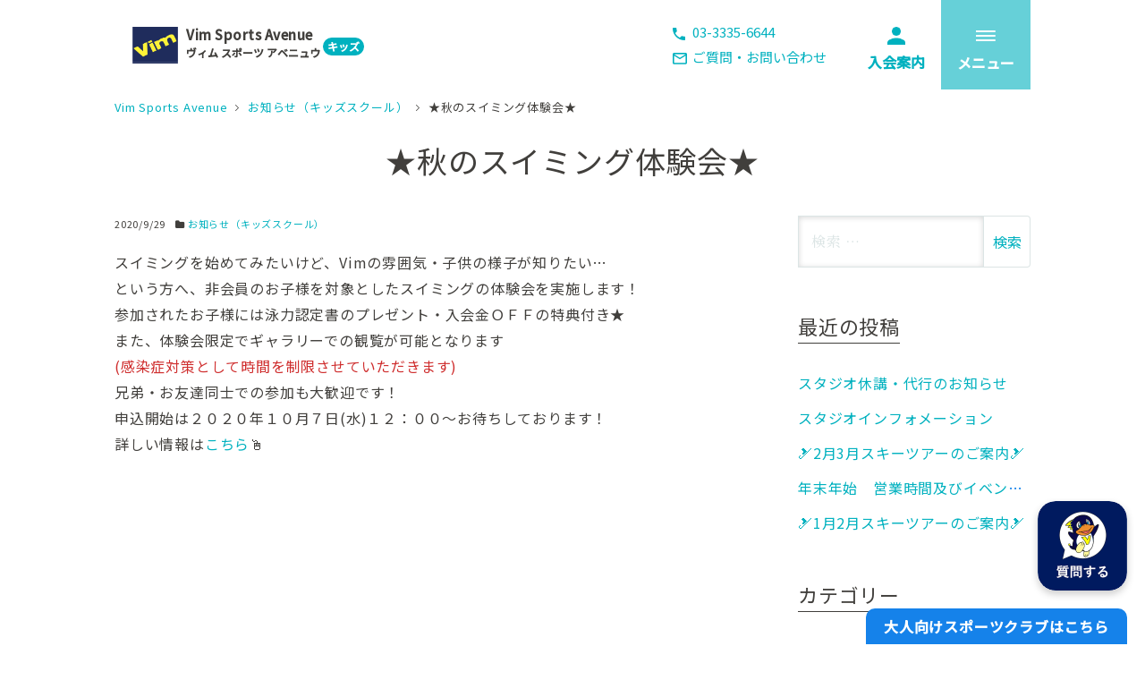

--- FILE ---
content_type: text/html; charset=UTF-8
request_url: https://vimsports.net/%E2%98%85%E7%A7%8B%E3%81%AE%E3%82%B9%E3%82%A4%E3%83%9F%E3%83%B3%E3%82%B0%E4%BD%93%E9%A8%93%E4%BC%9A%E2%98%85/
body_size: 59425
content:
<!DOCTYPE html>
<html lang="ja" data-sticky-footer="true">
<head>
    <!-- Global site tag (gtag.js) - Google Analytics -->
    <script async src="https://www.googletagmanager.com/gtag/js?id=UA-126224252-1"></script>
    <script>
    window.dataLayer = window.dataLayer || [];
    function gtag(){dataLayer.push(arguments);}
    gtag('js', new Date());
    gtag('config', 'G-YVNH3RRT40');
    gtag('config', 'UA-126224252-1');
    </script>

    <!-- Google Tag Manager -->
    <script>(function(w,d,s,l,i){w[l]=w[l]||[];w[l].push({'gtm.start':
    new Date().getTime(),event:'gtm.js'});var f=d.getElementsByTagName(s)[0],
    j=d.createElement(s),dl=l!='dataLayer'?'&l='+l:'';j.async=true;j.src=
    'https://www.googletagmanager.com/gtm.js?id='+i+dl;f.parentNode.insertBefore(j,f);
    })(window,document,'script','dataLayer','GTM-T2TQHQS');</script>
    <!-- End Google Tag Manager -->

    <meta name='robots' content='index, follow, max-image-preview:large, max-snippet:-1, max-video-preview:-1' />
	<style>img:is([sizes="auto" i], [sizes^="auto," i]) { contain-intrinsic-size: 3000px 1500px }</style>
		<meta charset="UTF-8">
	<meta name="viewport" content="width=device-width, initial-scale=1, maximum-scale=1, user-scalable=0">
	<link rel="profile" href="http://gmpg.org/xfn/11">
		
	<!-- This site is optimized with the Yoast SEO plugin v26.4 - https://yoast.com/wordpress/plugins/seo/ -->
	<title>★秋のスイミング体験会★ - 荻窪のフィットネスクラブ・スポーツジム | Vim Sports Avenue - ヴィムスポーツアベニュウ</title>
	<link rel="canonical" href="https://vimsports.net/★秋のスイミング体験会★/" />
	<script type="application/ld+json" class="yoast-schema-graph">{"@context":"https://schema.org","@graph":[{"@type":"Article","@id":"https://vimsports.net/%e2%98%85%e7%a7%8b%e3%81%ae%e3%82%b9%e3%82%a4%e3%83%9f%e3%83%b3%e3%82%b0%e4%bd%93%e9%a8%93%e4%bc%9a%e2%98%85/#article","isPartOf":{"@id":"https://vimsports.net/%e2%98%85%e7%a7%8b%e3%81%ae%e3%82%b9%e3%82%a4%e3%83%9f%e3%83%b3%e3%82%b0%e4%bd%93%e9%a8%93%e4%bc%9a%e2%98%85/"},"author":{"name":"editor","@id":"https://vimsports.net/#/schema/person/c1356c53c2c263330a24175d161ff083"},"headline":"★秋のスイミング体験会★","datePublished":"2020-09-29T04:00:00+00:00","dateModified":"2020-10-24T03:52:01+00:00","mainEntityOfPage":{"@id":"https://vimsports.net/%e2%98%85%e7%a7%8b%e3%81%ae%e3%82%b9%e3%82%a4%e3%83%9f%e3%83%b3%e3%82%b0%e4%bd%93%e9%a8%93%e4%bc%9a%e2%98%85/"},"wordCount":1,"publisher":{"@id":"https://vimsports.net/#organization"},"articleSection":["お知らせ（キッズスクール）","ブログ"],"inLanguage":"ja"},{"@type":"WebPage","@id":"https://vimsports.net/%e2%98%85%e7%a7%8b%e3%81%ae%e3%82%b9%e3%82%a4%e3%83%9f%e3%83%b3%e3%82%b0%e4%bd%93%e9%a8%93%e4%bc%9a%e2%98%85/","url":"https://vimsports.net/%e2%98%85%e7%a7%8b%e3%81%ae%e3%82%b9%e3%82%a4%e3%83%9f%e3%83%b3%e3%82%b0%e4%bd%93%e9%a8%93%e4%bc%9a%e2%98%85/","name":"★秋のスイミング体験会★ - 荻窪のフィットネスクラブ・スポーツジム | Vim Sports Avenue - ヴィムスポーツアベニュウ","isPartOf":{"@id":"https://vimsports.net/#website"},"datePublished":"2020-09-29T04:00:00+00:00","dateModified":"2020-10-24T03:52:01+00:00","breadcrumb":{"@id":"https://vimsports.net/%e2%98%85%e7%a7%8b%e3%81%ae%e3%82%b9%e3%82%a4%e3%83%9f%e3%83%b3%e3%82%b0%e4%bd%93%e9%a8%93%e4%bc%9a%e2%98%85/#breadcrumb"},"inLanguage":"ja","potentialAction":[{"@type":"ReadAction","target":["https://vimsports.net/%e2%98%85%e7%a7%8b%e3%81%ae%e3%82%b9%e3%82%a4%e3%83%9f%e3%83%b3%e3%82%b0%e4%bd%93%e9%a8%93%e4%bc%9a%e2%98%85/"]}]},{"@type":"BreadcrumbList","@id":"https://vimsports.net/%e2%98%85%e7%a7%8b%e3%81%ae%e3%82%b9%e3%82%a4%e3%83%9f%e3%83%b3%e3%82%b0%e4%bd%93%e9%a8%93%e4%bc%9a%e2%98%85/#breadcrumb","itemListElement":[{"@type":"ListItem","position":1,"name":"ホーム","item":"https://vimsports.net/"},{"@type":"ListItem","position":2,"name":"★秋のスイミング体験会★"}]},{"@type":"WebSite","@id":"https://vimsports.net/#website","url":"https://vimsports.net/","name":"杉並区・荻窪のフィットネスクラブ・スポーツジム | Vim Sports Avenue - ヴィムスポーツアベニュウ","description":"杉並区・荻窪の総合スポーツクラブ｜フィットネスジム＆子ども向けスイミングスクール","publisher":{"@id":"https://vimsports.net/#organization"},"potentialAction":[{"@type":"SearchAction","target":{"@type":"EntryPoint","urlTemplate":"https://vimsports.net/?s={search_term_string}"},"query-input":{"@type":"PropertyValueSpecification","valueRequired":true,"valueName":"search_term_string"}}],"inLanguage":"ja"},{"@type":"Organization","@id":"https://vimsports.net/#organization","name":"杉並区荻窪のフィットネスクラブ・スポーツジム | Vim Sports Avenue - ヴィムスポーツアベニュウ","alternateName":"VIM","url":"https://vimsports.net/","logo":{"@type":"ImageObject","inLanguage":"ja","@id":"https://vimsports.net/#/schema/logo/image/","url":"https://vimsports.net/wp-content/uploads/2025/11/vim_logo.jpg","contentUrl":"https://vimsports.net/wp-content/uploads/2025/11/vim_logo.jpg","width":1000,"height":800,"caption":"杉並区荻窪のフィットネスクラブ・スポーツジム | Vim Sports Avenue - ヴィムスポーツアベニュウ"},"image":{"@id":"https://vimsports.net/#/schema/logo/image/"},"sameAs":["https://www.facebook.com/vimsports/","https://www.instagram.com/vim_1989/"]},{"@type":"Person","@id":"https://vimsports.net/#/schema/person/c1356c53c2c263330a24175d161ff083","name":"editor","image":{"@type":"ImageObject","inLanguage":"ja","@id":"https://vimsports.net/#/schema/person/image/","url":"https://secure.gravatar.com/avatar/b3bf71e8ba75e426f0eaa372f1fa119fb54da2ab0e89ddbce3dc1fd4f8e6e499?s=96&d=mm&r=g","contentUrl":"https://secure.gravatar.com/avatar/b3bf71e8ba75e426f0eaa372f1fa119fb54da2ab0e89ddbce3dc1fd4f8e6e499?s=96&d=mm&r=g","caption":"editor"},"url":"https://vimsports.net/author/editor/"}]}</script>
	<!-- / Yoast SEO plugin. -->


<link rel="alternate" type="application/rss+xml" title="荻窪のフィットネスクラブ・スポーツジム | Vim Sports Avenue - ヴィムスポーツアベニュウ &raquo; フィード" href="https://vimsports.net/feed/" />
<link rel="alternate" type="application/rss+xml" title="荻窪のフィットネスクラブ・スポーツジム | Vim Sports Avenue - ヴィムスポーツアベニュウ &raquo; コメントフィード" href="https://vimsports.net/comments/feed/" />
<script type="text/javascript">
/* <![CDATA[ */
window._wpemojiSettings = {"baseUrl":"https:\/\/s.w.org\/images\/core\/emoji\/16.0.1\/72x72\/","ext":".png","svgUrl":"https:\/\/s.w.org\/images\/core\/emoji\/16.0.1\/svg\/","svgExt":".svg","source":{"concatemoji":"https:\/\/vimsports.net\/wp-includes\/js\/wp-emoji-release.min.js?ver=6.8.3"}};
/*! This file is auto-generated */
!function(s,n){var o,i,e;function c(e){try{var t={supportTests:e,timestamp:(new Date).valueOf()};sessionStorage.setItem(o,JSON.stringify(t))}catch(e){}}function p(e,t,n){e.clearRect(0,0,e.canvas.width,e.canvas.height),e.fillText(t,0,0);var t=new Uint32Array(e.getImageData(0,0,e.canvas.width,e.canvas.height).data),a=(e.clearRect(0,0,e.canvas.width,e.canvas.height),e.fillText(n,0,0),new Uint32Array(e.getImageData(0,0,e.canvas.width,e.canvas.height).data));return t.every(function(e,t){return e===a[t]})}function u(e,t){e.clearRect(0,0,e.canvas.width,e.canvas.height),e.fillText(t,0,0);for(var n=e.getImageData(16,16,1,1),a=0;a<n.data.length;a++)if(0!==n.data[a])return!1;return!0}function f(e,t,n,a){switch(t){case"flag":return n(e,"\ud83c\udff3\ufe0f\u200d\u26a7\ufe0f","\ud83c\udff3\ufe0f\u200b\u26a7\ufe0f")?!1:!n(e,"\ud83c\udde8\ud83c\uddf6","\ud83c\udde8\u200b\ud83c\uddf6")&&!n(e,"\ud83c\udff4\udb40\udc67\udb40\udc62\udb40\udc65\udb40\udc6e\udb40\udc67\udb40\udc7f","\ud83c\udff4\u200b\udb40\udc67\u200b\udb40\udc62\u200b\udb40\udc65\u200b\udb40\udc6e\u200b\udb40\udc67\u200b\udb40\udc7f");case"emoji":return!a(e,"\ud83e\udedf")}return!1}function g(e,t,n,a){var r="undefined"!=typeof WorkerGlobalScope&&self instanceof WorkerGlobalScope?new OffscreenCanvas(300,150):s.createElement("canvas"),o=r.getContext("2d",{willReadFrequently:!0}),i=(o.textBaseline="top",o.font="600 32px Arial",{});return e.forEach(function(e){i[e]=t(o,e,n,a)}),i}function t(e){var t=s.createElement("script");t.src=e,t.defer=!0,s.head.appendChild(t)}"undefined"!=typeof Promise&&(o="wpEmojiSettingsSupports",i=["flag","emoji"],n.supports={everything:!0,everythingExceptFlag:!0},e=new Promise(function(e){s.addEventListener("DOMContentLoaded",e,{once:!0})}),new Promise(function(t){var n=function(){try{var e=JSON.parse(sessionStorage.getItem(o));if("object"==typeof e&&"number"==typeof e.timestamp&&(new Date).valueOf()<e.timestamp+604800&&"object"==typeof e.supportTests)return e.supportTests}catch(e){}return null}();if(!n){if("undefined"!=typeof Worker&&"undefined"!=typeof OffscreenCanvas&&"undefined"!=typeof URL&&URL.createObjectURL&&"undefined"!=typeof Blob)try{var e="postMessage("+g.toString()+"("+[JSON.stringify(i),f.toString(),p.toString(),u.toString()].join(",")+"));",a=new Blob([e],{type:"text/javascript"}),r=new Worker(URL.createObjectURL(a),{name:"wpTestEmojiSupports"});return void(r.onmessage=function(e){c(n=e.data),r.terminate(),t(n)})}catch(e){}c(n=g(i,f,p,u))}t(n)}).then(function(e){for(var t in e)n.supports[t]=e[t],n.supports.everything=n.supports.everything&&n.supports[t],"flag"!==t&&(n.supports.everythingExceptFlag=n.supports.everythingExceptFlag&&n.supports[t]);n.supports.everythingExceptFlag=n.supports.everythingExceptFlag&&!n.supports.flag,n.DOMReady=!1,n.readyCallback=function(){n.DOMReady=!0}}).then(function(){return e}).then(function(){var e;n.supports.everything||(n.readyCallback(),(e=n.source||{}).concatemoji?t(e.concatemoji):e.wpemoji&&e.twemoji&&(t(e.twemoji),t(e.wpemoji)))}))}((window,document),window._wpemojiSettings);
/* ]]> */
</script>
<style id='wp-emoji-styles-inline-css' type='text/css'>

	img.wp-smiley, img.emoji {
		display: inline !important;
		border: none !important;
		box-shadow: none !important;
		height: 1em !important;
		width: 1em !important;
		margin: 0 0.07em !important;
		vertical-align: -0.1em !important;
		background: none !important;
		padding: 0 !important;
	}
</style>
<link rel='stylesheet' id='wp-block-library-css' href='https://vimsports.net/wp-includes/css/dist/block-library/style.min.css?ver=6.8.3' type='text/css' media='all' />
<style id='classic-theme-styles-inline-css' type='text/css'>
/*! This file is auto-generated */
.wp-block-button__link{color:#fff;background-color:#32373c;border-radius:9999px;box-shadow:none;text-decoration:none;padding:calc(.667em + 2px) calc(1.333em + 2px);font-size:1.125em}.wp-block-file__button{background:#32373c;color:#fff;text-decoration:none}
</style>
<link rel='stylesheet' id='wp-components-css' href='https://vimsports.net/wp-includes/css/dist/components/style.min.css?ver=6.8.3' type='text/css' media='all' />
<link rel='stylesheet' id='wp-preferences-css' href='https://vimsports.net/wp-includes/css/dist/preferences/style.min.css?ver=6.8.3' type='text/css' media='all' />
<link rel='stylesheet' id='wp-block-editor-css' href='https://vimsports.net/wp-includes/css/dist/block-editor/style.min.css?ver=6.8.3' type='text/css' media='all' />
<link rel='stylesheet' id='popup-maker-block-library-style-css' href='https://vimsports.net/wp-content/plugins/popup-maker/dist/packages/block-library-style.css?ver=dbea705cfafe089d65f1' type='text/css' media='all' />
<style id='pdfemb-pdf-embedder-viewer-style-inline-css' type='text/css'>
.wp-block-pdfemb-pdf-embedder-viewer{max-width:none}

</style>
<style id='global-styles-inline-css' type='text/css'>
:root{--wp--preset--aspect-ratio--square: 1;--wp--preset--aspect-ratio--4-3: 4/3;--wp--preset--aspect-ratio--3-4: 3/4;--wp--preset--aspect-ratio--3-2: 3/2;--wp--preset--aspect-ratio--2-3: 2/3;--wp--preset--aspect-ratio--16-9: 16/9;--wp--preset--aspect-ratio--9-16: 9/16;--wp--preset--color--black: #000000;--wp--preset--color--cyan-bluish-gray: #abb8c3;--wp--preset--color--white: #ffffff;--wp--preset--color--pale-pink: #f78da7;--wp--preset--color--vivid-red: #cf2e2e;--wp--preset--color--luminous-vivid-orange: #ff6900;--wp--preset--color--luminous-vivid-amber: #fcb900;--wp--preset--color--light-green-cyan: #7bdcb5;--wp--preset--color--vivid-green-cyan: #00d084;--wp--preset--color--pale-cyan-blue: #8ed1fc;--wp--preset--color--vivid-cyan-blue: #0693e3;--wp--preset--color--vivid-purple: #9b51e0;--wp--preset--gradient--vivid-cyan-blue-to-vivid-purple: linear-gradient(135deg,rgba(6,147,227,1) 0%,rgb(155,81,224) 100%);--wp--preset--gradient--light-green-cyan-to-vivid-green-cyan: linear-gradient(135deg,rgb(122,220,180) 0%,rgb(0,208,130) 100%);--wp--preset--gradient--luminous-vivid-amber-to-luminous-vivid-orange: linear-gradient(135deg,rgba(252,185,0,1) 0%,rgba(255,105,0,1) 100%);--wp--preset--gradient--luminous-vivid-orange-to-vivid-red: linear-gradient(135deg,rgba(255,105,0,1) 0%,rgb(207,46,46) 100%);--wp--preset--gradient--very-light-gray-to-cyan-bluish-gray: linear-gradient(135deg,rgb(238,238,238) 0%,rgb(169,184,195) 100%);--wp--preset--gradient--cool-to-warm-spectrum: linear-gradient(135deg,rgb(74,234,220) 0%,rgb(151,120,209) 20%,rgb(207,42,186) 40%,rgb(238,44,130) 60%,rgb(251,105,98) 80%,rgb(254,248,76) 100%);--wp--preset--gradient--blush-light-purple: linear-gradient(135deg,rgb(255,206,236) 0%,rgb(152,150,240) 100%);--wp--preset--gradient--blush-bordeaux: linear-gradient(135deg,rgb(254,205,165) 0%,rgb(254,45,45) 50%,rgb(107,0,62) 100%);--wp--preset--gradient--luminous-dusk: linear-gradient(135deg,rgb(255,203,112) 0%,rgb(199,81,192) 50%,rgb(65,88,208) 100%);--wp--preset--gradient--pale-ocean: linear-gradient(135deg,rgb(255,245,203) 0%,rgb(182,227,212) 50%,rgb(51,167,181) 100%);--wp--preset--gradient--electric-grass: linear-gradient(135deg,rgb(202,248,128) 0%,rgb(113,206,126) 100%);--wp--preset--gradient--midnight: linear-gradient(135deg,rgb(2,3,129) 0%,rgb(40,116,252) 100%);--wp--preset--font-size--small: 13px;--wp--preset--font-size--medium: 20px;--wp--preset--font-size--large: 36px;--wp--preset--font-size--x-large: 42px;--wp--preset--spacing--20: 0.44rem;--wp--preset--spacing--30: 0.67rem;--wp--preset--spacing--40: 1rem;--wp--preset--spacing--50: 1.5rem;--wp--preset--spacing--60: 2.25rem;--wp--preset--spacing--70: 3.38rem;--wp--preset--spacing--80: 5.06rem;--wp--preset--shadow--natural: 6px 6px 9px rgba(0, 0, 0, 0.2);--wp--preset--shadow--deep: 12px 12px 50px rgba(0, 0, 0, 0.4);--wp--preset--shadow--sharp: 6px 6px 0px rgba(0, 0, 0, 0.2);--wp--preset--shadow--outlined: 6px 6px 0px -3px rgba(255, 255, 255, 1), 6px 6px rgba(0, 0, 0, 1);--wp--preset--shadow--crisp: 6px 6px 0px rgba(0, 0, 0, 1);}:where(.is-layout-flex){gap: 0.5em;}:where(.is-layout-grid){gap: 0.5em;}body .is-layout-flex{display: flex;}.is-layout-flex{flex-wrap: wrap;align-items: center;}.is-layout-flex > :is(*, div){margin: 0;}body .is-layout-grid{display: grid;}.is-layout-grid > :is(*, div){margin: 0;}:where(.wp-block-columns.is-layout-flex){gap: 2em;}:where(.wp-block-columns.is-layout-grid){gap: 2em;}:where(.wp-block-post-template.is-layout-flex){gap: 1.25em;}:where(.wp-block-post-template.is-layout-grid){gap: 1.25em;}.has-black-color{color: var(--wp--preset--color--black) !important;}.has-cyan-bluish-gray-color{color: var(--wp--preset--color--cyan-bluish-gray) !important;}.has-white-color{color: var(--wp--preset--color--white) !important;}.has-pale-pink-color{color: var(--wp--preset--color--pale-pink) !important;}.has-vivid-red-color{color: var(--wp--preset--color--vivid-red) !important;}.has-luminous-vivid-orange-color{color: var(--wp--preset--color--luminous-vivid-orange) !important;}.has-luminous-vivid-amber-color{color: var(--wp--preset--color--luminous-vivid-amber) !important;}.has-light-green-cyan-color{color: var(--wp--preset--color--light-green-cyan) !important;}.has-vivid-green-cyan-color{color: var(--wp--preset--color--vivid-green-cyan) !important;}.has-pale-cyan-blue-color{color: var(--wp--preset--color--pale-cyan-blue) !important;}.has-vivid-cyan-blue-color{color: var(--wp--preset--color--vivid-cyan-blue) !important;}.has-vivid-purple-color{color: var(--wp--preset--color--vivid-purple) !important;}.has-black-background-color{background-color: var(--wp--preset--color--black) !important;}.has-cyan-bluish-gray-background-color{background-color: var(--wp--preset--color--cyan-bluish-gray) !important;}.has-white-background-color{background-color: var(--wp--preset--color--white) !important;}.has-pale-pink-background-color{background-color: var(--wp--preset--color--pale-pink) !important;}.has-vivid-red-background-color{background-color: var(--wp--preset--color--vivid-red) !important;}.has-luminous-vivid-orange-background-color{background-color: var(--wp--preset--color--luminous-vivid-orange) !important;}.has-luminous-vivid-amber-background-color{background-color: var(--wp--preset--color--luminous-vivid-amber) !important;}.has-light-green-cyan-background-color{background-color: var(--wp--preset--color--light-green-cyan) !important;}.has-vivid-green-cyan-background-color{background-color: var(--wp--preset--color--vivid-green-cyan) !important;}.has-pale-cyan-blue-background-color{background-color: var(--wp--preset--color--pale-cyan-blue) !important;}.has-vivid-cyan-blue-background-color{background-color: var(--wp--preset--color--vivid-cyan-blue) !important;}.has-vivid-purple-background-color{background-color: var(--wp--preset--color--vivid-purple) !important;}.has-black-border-color{border-color: var(--wp--preset--color--black) !important;}.has-cyan-bluish-gray-border-color{border-color: var(--wp--preset--color--cyan-bluish-gray) !important;}.has-white-border-color{border-color: var(--wp--preset--color--white) !important;}.has-pale-pink-border-color{border-color: var(--wp--preset--color--pale-pink) !important;}.has-vivid-red-border-color{border-color: var(--wp--preset--color--vivid-red) !important;}.has-luminous-vivid-orange-border-color{border-color: var(--wp--preset--color--luminous-vivid-orange) !important;}.has-luminous-vivid-amber-border-color{border-color: var(--wp--preset--color--luminous-vivid-amber) !important;}.has-light-green-cyan-border-color{border-color: var(--wp--preset--color--light-green-cyan) !important;}.has-vivid-green-cyan-border-color{border-color: var(--wp--preset--color--vivid-green-cyan) !important;}.has-pale-cyan-blue-border-color{border-color: var(--wp--preset--color--pale-cyan-blue) !important;}.has-vivid-cyan-blue-border-color{border-color: var(--wp--preset--color--vivid-cyan-blue) !important;}.has-vivid-purple-border-color{border-color: var(--wp--preset--color--vivid-purple) !important;}.has-vivid-cyan-blue-to-vivid-purple-gradient-background{background: var(--wp--preset--gradient--vivid-cyan-blue-to-vivid-purple) !important;}.has-light-green-cyan-to-vivid-green-cyan-gradient-background{background: var(--wp--preset--gradient--light-green-cyan-to-vivid-green-cyan) !important;}.has-luminous-vivid-amber-to-luminous-vivid-orange-gradient-background{background: var(--wp--preset--gradient--luminous-vivid-amber-to-luminous-vivid-orange) !important;}.has-luminous-vivid-orange-to-vivid-red-gradient-background{background: var(--wp--preset--gradient--luminous-vivid-orange-to-vivid-red) !important;}.has-very-light-gray-to-cyan-bluish-gray-gradient-background{background: var(--wp--preset--gradient--very-light-gray-to-cyan-bluish-gray) !important;}.has-cool-to-warm-spectrum-gradient-background{background: var(--wp--preset--gradient--cool-to-warm-spectrum) !important;}.has-blush-light-purple-gradient-background{background: var(--wp--preset--gradient--blush-light-purple) !important;}.has-blush-bordeaux-gradient-background{background: var(--wp--preset--gradient--blush-bordeaux) !important;}.has-luminous-dusk-gradient-background{background: var(--wp--preset--gradient--luminous-dusk) !important;}.has-pale-ocean-gradient-background{background: var(--wp--preset--gradient--pale-ocean) !important;}.has-electric-grass-gradient-background{background: var(--wp--preset--gradient--electric-grass) !important;}.has-midnight-gradient-background{background: var(--wp--preset--gradient--midnight) !important;}.has-small-font-size{font-size: var(--wp--preset--font-size--small) !important;}.has-medium-font-size{font-size: var(--wp--preset--font-size--medium) !important;}.has-large-font-size{font-size: var(--wp--preset--font-size--large) !important;}.has-x-large-font-size{font-size: var(--wp--preset--font-size--x-large) !important;}
:where(.wp-block-post-template.is-layout-flex){gap: 1.25em;}:where(.wp-block-post-template.is-layout-grid){gap: 1.25em;}
:where(.wp-block-columns.is-layout-flex){gap: 2em;}:where(.wp-block-columns.is-layout-grid){gap: 2em;}
:root :where(.wp-block-pullquote){font-size: 1.5em;line-height: 1.6;}
</style>
<link rel='stylesheet' id='contact-form-7-css' href='https://vimsports.net/wp-content/plugins/contact-form-7/includes/css/styles.css?ver=6.1.3' type='text/css' media='all' />
<link rel='stylesheet' id='vim_sports-css' href='https://vimsports.net/wp-content/themes/vim_sports/assets/css/style.min.css?ver=6.8.3' type='text/css' media='all' />
<script type="text/javascript" src="https://vimsports.net/wp-includes/js/jquery/jquery.min.js?ver=3.7.1" id="jquery-core-js"></script>
<script type="text/javascript" src="https://vimsports.net/wp-includes/js/jquery/jquery-migrate.min.js?ver=3.4.1" id="jquery-migrate-js"></script>
<script type="text/javascript" src="https://vimsports.net/wp-content/themes/vim_sports/assets/js/picturefill.min.js?ver=6.8.3" id="picturefill-js"></script>
<script type="text/javascript" src="https://vimsports.net/wp-content/themes/vim_sports/assets/js/slick.min.js?ver=6.8.3" id="slick-js"></script>
<link rel="https://api.w.org/" href="https://vimsports.net/wp-json/" /><link rel="alternate" title="JSON" type="application/json" href="https://vimsports.net/wp-json/wp/v2/posts/3448" /><link rel="EditURI" type="application/rsd+xml" title="RSD" href="https://vimsports.net/xmlrpc.php?rsd" />
<meta name="generator" content="WordPress 6.8.3" />
<link rel='shortlink' href='https://vimsports.net/?p=3448' />
<link rel="alternate" title="oEmbed (JSON)" type="application/json+oembed" href="https://vimsports.net/wp-json/oembed/1.0/embed?url=https%3A%2F%2Fvimsports.net%2F%25e2%2598%2585%25e7%25a7%258b%25e3%2581%25ae%25e3%2582%25b9%25e3%2582%25a4%25e3%2583%259f%25e3%2583%25b3%25e3%2582%25b0%25e4%25bd%2593%25e9%25a8%2593%25e4%25bc%259a%25e2%2598%2585%2F" />
<link rel="alternate" title="oEmbed (XML)" type="text/xml+oembed" href="https://vimsports.net/wp-json/oembed/1.0/embed?url=https%3A%2F%2Fvimsports.net%2F%25e2%2598%2585%25e7%25a7%258b%25e3%2581%25ae%25e3%2582%25b9%25e3%2582%25a4%25e3%2583%259f%25e3%2583%25b3%25e3%2582%25b0%25e4%25bd%2593%25e9%25a8%2593%25e4%25bc%259a%25e2%2598%2585%2F&#038;format=xml" />
		<style type="text/css" id="wp-custom-css">
			/* チャットボット追加 */
#chatbot-toggle_button {
    right: 20px !important;
    bottom: 60px !important;
	  z-index: 1 !important;
}

@media (max-width: 680px) {
		#chatbot-toggle_button {
		width: 70px ;
		height: 70px ;
		}
}

/* キッズスイミングスクール目次下波線 */
#policy, #squash_school {
	margin-top: 4em;
}

.under {
  border-bottom: solid 3px #FF9191;
}
.div-center{
  text-align: center;	
	padding: 20px 0 0 0;
}

/*スクールバスボタン*/
.schoolbusBtn.primaryBtn{
  font-size: 2.2rem;
}

/*box-css*/
.im-annouce{
   padding: 0.5em 1em;
    margin: 2em auto;
    color: #ff6347;
    background: #ffe9e6;/*背景色*/
    border-top: solid 6px #ff6347;
    box-shadow: 0 3px 4px rgba(0, 0, 0, 0.32);
	width: 70%;
}
.im-annouce_subtitle {
    text-align:center;
    font-size: 1.3em!important;
    margin: 1em!important;
	  font-weight: bold; 
}

/*休止のお知らせ*/
.pause{
	margin-bottom: 2em
}

/*キャンペーン*/
.special-campaign{
	box-shadow: 0 4px 8px rgb(118 147 163 / 40%);
}
.c-banner{
	display: none;
}
.page-id-95 .c-banner {
	display: block;
	text-align: center;
  font-size: 0;
}
.c-banner img{
  border: solid 3px #00b1bf;
		box-shadow: 0 4px 8px rgb(118 147 163 / 40%);
}


/*指定運動療法*/
/*全体*/
.post-6987 {
	font-family: sans-serif;
	background-color: #fffbe6;
}
.post-6987 h2{
	font-weight: bold;
	margin-top: 10px;
}
.post-6987 h3{
	border-bottom: none;
	margin-bottom: 1.6em;
	font-weight: bold;
}

.post-6987 h4{
	font-weight: bold;
  border-bottom: 2px solid #FFD747;
  margin: 0 0 5px;
	line-height: .8;
  text-align: left;
	line-height: 1.2;
	display: block;
	margin: 0;
}

.post-6987 .wp-block-columns {
	background-color: #fff4b3;
	padding: 25px;
}

.caution-box{
	padding: 10px 0 0;
}
.caution-undo{
	font-size: .9em;
	line-height: 1.6;
}
.emphasis-line{
	 background: linear-gradient(transparent 50%, #ffff7f 40%);
}
.emphasis-line2{
	 background: #ffffe6;
}
.emphasis-line3{
	 background: #ffff7f 50%;
}


/*改行*/
.sp-br{
	display: none;
}

/*背景*/
.post-6987 section.basicSection{
	padding-top: 20px;
} 
.basic-section1, .basic-section2, .basic-section3{
    background-color: #D7F4B8;
    position: relative;
    width: 100vw;
    padding: 30px 0;
    margin: 60px calc(50% - 50vw);
}
.basic-section2::before , .basic-section3::before{
    content: "";
    position: absolute;
    top: -40px;
    left: 0;
    width: 0;
    height: 0;
    border-style: solid;
    border-width:  0 0 40px 100vw;
    border-color:  transparent transparent #D7F4B8 transparent ;
}
.basic-section1::after, .basic-section2::after, .basic-section3::after {
    content: "";
    position: absolute;
    bottom: -40px;
    left: 0;
    width: 0;
    height: 0;
    border-style: solid;
    border-width:  0 0 40px 100vw;
    border-color:  transparent transparent transparent #D7F4B8;
}
.basic-section1{
	padding-top: 50px;
	margin-top: 0;
}
.basic-section3{
  background-color: #fff4b3;
}
.basic-section3::before{
	border-color:  transparent transparent #fff4b3 transparent ;
}
.basic-section3::after{
	border-color:  transparent transparent transparent #fff4b3;
}
.text-box , .text-box2{
	max-width: 740px;
	margin: 0 auto;
}
.text-box2{
  padding-bottom: 30px;
}
p.caution-link {
    font-size: .9em;
}

/*条件*/
.undo-p{
	font-weight: bold;
	line-height: 1.6em;
	font-size: 1.1em;
}
.undo-three{
  display: flex;	
  align-items: center;
	margin-bottom: 20px;
}
.undo-number{
	width: 50px;
	height: 50px;
	margin-right: 10px;
}
/*必要なアイテム*/
.undo-triangle{
  width: 0;
  height: 0;
  border-left: 20px solid transparent;
  border-right: 20px solid transparent;
  border-top: 20px solid #72C21E;
	margin: 20px auto;
	animation: fluffy1 3s ease infinite; 
}
@keyframes fluffy1 {
  0% {
    transform: translateY(0); }
  5% {
    transform: translateY(0); }
  10% {
    transform: translateY(0); }
  20% {
    transform: translateY(-10px); }
  25% {
    transform: translateY(0); }
  30% {
    transform: translateY(-10px); }
  50% {
    transform: translateY(0); }
  100% {
    transform: translateY(0); } }
.items{
  border: 2px solid #72C21E;
	padding: 30px;
	box-shadow: 7px 6px 0px rgb(215 244 184 / 100%);
	background-color: #fff;
}
.item-list{
	display: flex;
  align-items: center;
	margin-bottom: 10px;
	position: relative;
}
.items img{
	margin: 0;
	width: 15%;
	margin-right: 20px;
}	
.item-list-item{
}
.item-list-title {
	display: block;
	width: 100%;
	 font-weight: bold;	
}


/*申請の流れ*/
.undo-flows{
  max-width: 720px;
  margin: 0 auto;
	text-align: center;
}
.undo-flow{
  background-color: #fff;
  position: relative;
  margin-bottom: 20px;
  padding: 5px 30px 30px 30px;
  width:100%;
}
.undo-flow p{
    margin: 10px auto 0;
    text-align: left;
}
.undo-flow-title{
  display: block;
  width: auto;
  padding: 10px 10px 5px 10px;
  font-weight: bold;
  border-bottom: 2px solid #FFD747;
}

.undo-flow:after{
  content: "";
  width: 0;
  height: 0;
  border-style: solid;
  border-width: 10px 11px 18px 12px;
  border-color: #fff transparent transparent transparent;
  position: absolute;
  bottom: -28px;
  left: 50%;
  right: 50%;
}
.undo-flow:last-child:after{
	display: none;
}
.caution-center{
	margin-bottom: 50px;
	text-align: center;
}

/*クラブフォーカス*/
.undo-list {
  display: flex;
  align-items: center;
	flex-direction: column-reverse;
}
.undo-list img{
  width: 60px;	
	
}
.nintei-title{
  position: relative;
  overflow: hidden;
  padding: 1rem 2rem 1rem 120px;
  border: solid 1px #5c3e26;
	margin-bottom: 10px;
	width: 100%;
	background-color: #fffbe6;
}
.nintei-title:before{
  position: absolute;
  content: '';
  top: -150%;
  left: -100px;
  width: 200px;
  height: 300%;
  transform: rotate(25deg);
  background: #5c3e26;
}
.nintei-title span {
	position: absolute;
	display: block;
	top: 10px;
	left: 10px;
	z-index: 1;
	font-size: 2rem;
	padding-left: .1em;
	color: #fff;
	font-weight: bold;
}
.nintei-title p {
	font-weight: bold;
	font-size: 1.2em;
}
.undo-list-kira {
	animation: fluffy1 3s ease infinite; 
}
@keyframes fluffy1 {
  0% {
    transform: translateY(0); }
  5% {
    transform: translateY(0); }
  10% {
    transform: translateY(0); }
  20% {
    transform: translateY(-10px); }
  25% {
    transform: translateY(0); }
  30% {
    transform: translateY(-10px); }
  50% {
    transform: translateY(0); }
  100% {
    transform: translateY(0); }
}
span.undo-list-kira {
	display: flex;
	justify-content: center;
	align-items: center;
	font-size: 1em;
	font-weight: bold;
	text-align: center;
	color: #ff4500;
}
.undo-list-kira::before,
.undo-list-kira::after {
	content: '';
	width: 3px;
	height: 20px;
	background-color: #ff4500;
}
.undo-list-kira::before {
	margin-right: 15px;
	transform: rotate(-35deg)
}
.undo-list-kira::after {
	margin-left: 10px;
	transform: rotate(35deg)
}

/*定める基準*/
ul.standard-list{
	line-height: 1.5;
	margin: 15px 0;
}
.standard-list li{
    position: relative;
    padding-left: 25px;
  }
.standard-list li:before {
    content: "";
    position: absolute;
    top: .55em;
    left: 6px;
    -webkit-transform: rotate(50deg);
    -ms-transform: rotate(50deg);
    transform: rotate(50deg);
    width: 4px;
    height: 9px;
    border-right: 2px solid #5c3e26;
    border-bottom: 2px solid #5c3e26;
  }
 
.standard-list li:after {
    content: "";
    position: absolute;
    top: .4em;
    left: 0;
    width: 15px;
    height: 15px;
    border: 1px solid #5c3e26;
    border-radius: 2px;
  }
.standard-text p{
	margin: 10px 0;
}	
.standard-text{
		margin: 0 0 0 15px ;
}

/*体験へ*/
.intro{
	margin-top: 30px;
}
.intro-ex {
    position: relative;
    display: block;
    width: 300px;
    text-align: center;
    margin: 0 auto;
    background: #FFD747;
    border-radius: 30px;
    padding: 16px;
    font-weight: bold;
    color: #413f3c;
}
.intro-ex::before {
  content: "";
  /* borderで三角形を作る */
  border-width: 10px;
  border-style: solid;
  border-color: #FFD747 transparent transparent transparent;
  /* 配置する */
  position: absolute;
  top: 100%;
  left: 50%;
  transform: translateX(-50%);
}
/*try*/

/*リラクゼーションページ*/
.tb-middle{vertical-align: middle;}
.tb-option{
	padding: 5px 14px;
}

@media screen and  ( max-width: 782px )  {
/*共通*/
.text-box , .text-box2{
  padding: 0 30px;		
}
.text-box2{
  padding-bottom: 30px;				
}	
.caution-undo{
	line-height: 1.6;	
	font-size: .8em;
}	
.post-6987 .wp-block-columns {
  padding: 0px;	
}
.post-6987 h4{
	text-align: center;
	line-height: 1.2;
	display: block;
	margin: 0;
}	
	
/*改行*/
.sp-br{
  display: inline-block;
}
.pc-br{
  display: none;
}	
	
.undo-three{
	flex-direction: column;	
}	
.undo-number{
	margin-bottom: 10px;	
}	
	
.undo-p{
  text-align: left;		
}	
.undo-ul2 ul{
	padding: 0 0 30px 0;
	margin-top: 10px;
}
.undo-ul2 li{
	padding-left:1em;
	text-indent:-1em;
	margin-bottom: 10px;
	letter-spacing: .08rem;
  line-height: 2.7rem;
}
	/*必要なアイテム*/
.item-list{
	display: block;
 	/*flex-direction: column-reverse;
  align-items: flex-end;*/
}
.items img{
  margin: 20px 0 0 20px;
  width: 20%;
  transform: rotate(4deg);
  float: right;
	
}	
.item-list-item p{
	margin-bottom: 10px;	
}
p.item-list-title {
 margin-bottom: 0;		
}	
	
/*申請の流れ*/
.undo-flow p{
  margin: 10px 0 0;
	text-align: left;
}
.undo-flow-img{
  display: block;
}	
.undo-flow-img img{
	margin: 10px auto;
	width: 80px;
}		
p.undo-flow-title{
	text-align: center;
}	

	
/*定める基準*/
ul.standard-list, .standard-text{
	margin: 10px 0;
}
.standard-text{
	padding: 0 20px 10px ;
}	
.standard-img{
	margin-bottom: 0;
}
.standard-text p{
	margin: 10px 0;
}	

.nintei-title{
		padding: 1rem 2rem 1rem 100px
	}
.nintei-title:before{
	width: 180px;	
}	
.nintei-title span{
  font-size: 1em;
	}
.undo-list-kira{
	display: block;
	margin-bottom: 5px;
}
	
}


/*reCAPTCHAのバッジを非表示*/
.grecaptcha-badge {
	visibility: hidden; 
}


/*追加_kids_コース空き状況*/
.button003 a {
    background: linear-gradient(105deg,#F13F79, #FFC778);
    border-radius: 50px;
    position: relative;
    display: flex;
    justify-content: space-around;
    align-items: center;
    margin: 1em auto 0;
    max-width: 260px;
    padding: 10px 25px;
    color:#FFF;
    transition: 0.3s ease-in-out;
    font-weight: 500;
}
.button003 a:hover {
    background: linear-gradient(105deg,#1beaa2,#5cc7ff);
    color: #FFF;
}
.button003 a:after {
    content: '';
    width: 5px;
    height: 5px;
    border-top: 3px solid #fff;
    border-right: 3px solid #fff;
    transform: rotate(45deg) translateY(-50%);
    position: absolute;
    top: 50%;
    right: 20px;
    border-radius: 1px;
    transition: 0.3s ease-in-out;
}
.button003 a:hover:after {
    border-color: #FFF;
}


/*footer_SNS_icon*/
.footerDetail__sns{
	display: flex;
	justify-content: center;
	margin-bottom: 100px;
}

.follow-me {
  list-style: none;
  margin: 0 0 -8px;
  overflow: hidden;
  padding: 0;
}
.follow-me li {
  float: left;
  margin: 0 16px ;
  padding: 0;
}
.follow-me li a::before {
  background-color: #fff;
  border-style: solid;
  border-width: 1px;
  -webkit-border-radius: 2px;
  border-radius: 2px;
  color: #fff;
  display: inline-block;
  font-family: FontAwesome;
  font-size: 24px;
  height: 60px; /* Button height */
  line-height: 60px; /* Button height */
  -webkit-transition: all .3s ease;
  transition: all .3s ease;
  text-align: center;
  width: 60px; /* Button width */
}
.follow-me li a[href*="facebook.com"]::before       { border-color: #3b5998; color: #3b5998; content: "\f09a"; }
.follow-me li a[href*="instagram.com"]::before      { border-color: #125688; color: #125688; content: "\f16d"; }
.follow-me li a[href*="twitter.com"]::before        { border-color: #55acee; color: #55acee; content: "\f099"; }
.follow-me li a[href*="vimeo.com"]::before          { border-color: #1ab7ea; color: #1ab7ea; content: "\f27d"; }
.follow-me li a[href*="youtube.com"]::before        { border-color: #cd201f; color: #cd201f; content: "\f16a"; }
.follow-me li a:hover::before {
  color: #fff;
}
.follow-me li a[href*="facebook.com"]:hover::before       { background-color: #3b5998; }
.follow-me li a[href*="instagram.com"]:hover::before      { background-color: #125688; }
.follow-me li a[href*="twitter.com"]:hover::before        { background-color: #55acee; }
.follow-me li a[href*="vimeo.com"]:hover::before          { background-color: #1ab7ea; }
.follow-me li a[href*="youtube.com"]:hover::before        { background-color: #cd201f; }		</style>
		    <link rel="icon" type="image/x-icon" href="/wp-content/themes/vim_sports/assets/img/favicon.ico">
    <link rel="apple-touch-icon" sizes="180x180" href="/wp-content/themes/vim_sports/assets/img/apple-touch-icon-180x180.png">
	

</head>

<body class="wp-singular post-template-default single single-post postid-3448 single-format-standard wp-theme-mimizuku wp-child-theme-vim_sports _l-body">
<!-- Google Tag Manager (noscript) -->
<noscript><iframe src="https://www.googletagmanager.com/ns.html?id=GTM-T2TQHQS"
height="0" width="0" style="display:none;visibility:hidden"></iframe></noscript>
<!-- End Google Tag Manager (noscript) -->

<!-- Facebook埋め込み -->
<div id="fb-root"></div>
<script>(function(d, s, id) {
  var js, fjs = d.getElementsByTagName(s)[0];
  if (d.getElementById(id)) return;
  js = d.createElement(s); js.id = id;
  js.src = 'https://connect.facebook.net/ja_JP/sdk.js#xfbml=1&version=v3.2';
  fjs.parentNode.insertBefore(js, fjs);
}(document, 'script', 'facebook-jssdk'));</script>

<div class="_c-drawer" data-c="drawer">
	
	<nav id="drawer-nav" class="_c-drawer__body _c-drawer__body--kids _c-drawer__body--fixed" data-c="drawer__body" role="navigation" aria-hidden="true">
    <div class="drawerTitle">
        <h3>東京都杉並区荻窪にある総合スポーツクラブ</h3>
        <h2>Vim Sports Avenue</h2>
        <ul class="drawerTitle__link">
            <li class="drawerTitle__link--tel"><a href="tel:03-3335-6644">03-3335-6644</a></li>
            <li class="drawerTitle__link--mail"><a href="/contact/">ご質問・お問い合わせ</a></li>
        </ul>
    </div>
	<ul class="drawerMenuMain">
        <li><a href="/kids/join/">入会案内・一回体験</a></li>
        <li><a href="/kids/swimming-class/">スイミングスクール</a></li>
        <li><a href="/kids/exercise-class/">子ども運動教室</a></li>
        <li><a href="/kids/hiphop/">キッズヒップホップ</a></li>
		<!-- <li><a href="/kids/programming-and-english-class/">プログラミング・英会話教室</a></li> -->
    </ul>
	<ul class="drawerMenuSub">
        <li><a href="/kids/kids-allposts/">お知らせ・ブログ</a></li>
        <li><a href="https://www1.nesty-gcloud.net/vim-furikae/" target="_blank">振替・欠席申し込み</a></li>
		<li><a href="https://select-type.com/rsv/?id=vnsLHeKnVzc&c_id=154705" target="_blank">スクール体験申込</a></li>
        <li><a href="/kids/calendar/">レッスンスケジュール</a></li>
        <li><a href="/kids/bus/">スクールバス</a></li>
    </ul>
    <p><a href="/" class="drawerMenuSportsLink">大人向けスポーツクラブ</a></p>
    <ul class="drawerMenuSub">
        <li><a href="/access/">アクセス・営業案内</a></li>
        <li><a href="/floormap/">フロアマップ</a></li>
        <li><a href="/benefits/">クラブライフ・会員特典</a></li>
        <li><a href="/careers/">採用情報</a></li>
        <li><a href="/company/">会社概要・プライバシーポリシー</a></li>
    </ul>
</nav>
<div class="_l-container _l-container--kids" data-l="container">		

<head>
	<script>
        // CSSとアイコンのリンクを追加する関数
        function addStylesheet(href) {
            let link = document.createElement('link');
            link.href = href;
            link.rel = 'stylesheet';
            document.head.appendChild(link);
        }

        // トグルボタンを作成し、追加する関数
        function createToggleButton() {
            const toggleBtn = document.createElement('div');
            toggleBtn.id = 'chatbot-toggle_button';
            const anchor = document.createElement('a');
            anchor.id = 'chat-button';
            anchor.href = '#';
            anchor.addEventListener('click', event => {
              event.preventDefault();
              toggleChatbox();
            });
            const img = document.createElement('img');
            img.src = 'https://firebasestorage.googleapis.com/v0/b/sample-58a1a.firebasestorage.app/o/icon1.png?alt=media&token=ba0786db-148b-476a-abc5-94ada0afa412';
            img.width = '100';
            img.height = '100';
            anchor.appendChild(img);
            toggleBtn.appendChild(anchor);
            document.body.appendChild(toggleBtn);
        }

        // チャットボックスのヘッダーを作成する関数
        function createChatboxHeader() {
            const header = document.createElement('div');
            header.id = 'chatbot-header';
            header.style.background = '#4169e1';
            const logo = document.createElement('div');
            logo.id = 'chatbot-logo';
            logo.innerText = 'クヌヴィ';
            const closeIcon = document.createElement('i');
            closeIcon.id = 'chatbot-close-icon';
            closeIcon.className = 'material-icons material-symbols-outlined waves-light';
            closeIcon.innerText = 'close';
            closeIcon.addEventListener('click', event => {
              event.preventDefault();
              toggleChatbox();
            });
            header.appendChild(logo);
            header.appendChild(closeIcon);
            return header;
        }

        // チャットボックスを作成し、追加する関数
        function createChatbox() {
            const chatbox = document.createElement('div');
            chatbox.id = 'chatbot';
            chatbox.style.display = 'none';

            const header = createChatboxHeader();
            const body = document.createElement('div');
            body.id = 'chatbot-body';
            const iframe = document.createElement('iframe');
            iframe.id = 'inline-frame';
            iframe.width = '100%';
            iframe.height = '100%';
            iframe.dataSrc = 'https://miibo.jp/chat/9bea8a91-96e0-4885-8d1e-5f824326f149193053494a52f2?name=%E3%82%AF%E3%83%8C%E3%83%B4%E3%82%A3';
            iframe.scrolling = 'no';
            iframe.frameBorder = 'no';
            body.appendChild(iframe);
            chatbox.appendChild(header);
            chatbox.appendChild(body);
            document.body.appendChild(chatbox);
        }

        // チャットボックスの表示/非表示を切り替える関数
        function toggleChatbox(utterance, ...states) {
            var chatbox = document.getElementById('chatbot');
            var iframe = document.getElementById('inline-frame');

            // ここでイベントオブジェクトではなく、文字列または未定義の値が渡されることを確認します。
            if (typeof utterance !== 'string') {
                utterance = null;
            }

            if (chatbox.style.display === 'none' || utterance) {
                chatbox.style.display = 'block';
                var src = 'https://miibo.jp/chat/9bea8a91-96e0-4885-8d1e-5f824326f149193053494a52f2?name=%E3%82%AF%E3%83%8C%E3%83%B4%E3%82%A3';
                // 可変引数からクエリパラメータを生成
                states.forEach(state => {
                    if (state.key && state.value) {
                        src += src.includes('?') ? '&' : '?';
                        src += `${encodeURIComponent(state.key)}=${encodeURIComponent(state.value)}`;
                    }
                });

                // 以下の条件を追加して、再読み込みの必要性をチェック
                if (!iframeLoaded || (utterance && lastUtterance !== utterance)) {
                    if (utterance) {
                        src += src.includes('?') ? '&' : '?';
                        src += "utterance=" + encodeURIComponent(utterance);
                    }
                    iframe.src = src;
                    iframeLoaded = true;
                    lastUtterance = utterance;
                }
            } else {
                chatbox.style.display = 'none';
            }
        }
        // イベントリスナーを設定する関数
        function setupEventListeners() {
            document.querySelectorAll('.chatButton').forEach(button => {
                button.addEventListener('click', event => {
                    event.preventDefault();
                    const utterance = button.getAttribute('data-utterance');
                    const statesData = button.getAttribute('data-states');
                    let states = [];
                    try {
                        // JSON 形式の文字列をオブジェクトに変換
                        const statesObj = JSON.parse(statesData);
                        // オブジェクトから key-value ペアの配列を生成
                        states = Object.keys(statesObj).map(key => ({ key, value: statesObj[key] }));
                    } catch (e) {
                        console.error("Error parsing states data", e);
                    }

                    toggleChatbox(utterance, ...states);
                });
            });
        }

        // メイン実行部
        addStylesheet('https://fonts.googleapis.com/icon?family=Material+Icons');
        addStylesheet('https://miibo.jp/chat3.css');
        createToggleButton();
        createChatbox();
        setupEventListeners();

        var iframeLoaded = false; // iframeがロードされたかどうかを追跡するフラグ
        var lastUtterance = ""; // 最後に発話した内容を追跡するフラグ
    </script>
</head>

<header class="_l-header _l-header--kids" role="banner" data-l="header">
			<div class="header__title">
				<div class="_c-site-branding">
        <a href="https://vimsports.net/kids/" class="_c-site-branding__title">
                    <h2 class="headerMainTitle">Vim Sports Avenue</h2>
                <h2 class="headerJpTitle">
            ヴィム スポーツ アベニュウ
                        <span class="headerJpTitle__kids">キッズ</span>
                    </h2>
    </a>
</div>
            </div>
            <ul class="header__detail header__detail--kids">
				<li class="header__detail--tel"><a href="tel:03-3335-6644">03-3335-6644</a></li>
				<li class="header__detail--contact"><a href="/contact/">ご質問・お問い合わせ</a></li>
			</ul>
			<a href="/kids/join/" class="header__join header__join--kids">
				<p>入会案内</p>
			</a>
			<div class="header__menu header__menu--kids">
				<div class="_c-hamburger-btn" data-c="drawer-btn" aria-expanded="false" aria-controls="drawer-nav" role="navigation">
    <p>メニュー</p>
</div>
			</div>
</header>

		<div class="_l-contents" role="document" data-l="contents">
			<div>

				<div class="_c-row _c-row--margin">
					<div class="_c-row__col _c-row__col--1-1">
						<main class="_l-main" role="main">
							
<ol class="_c-breadcrumbs" itemscope itemtype="http://schema.org/BreadcrumbList">
		<li class="_c-breadcrumbs__item" itemprop="itemListElement" itemscope itemtype="http://schema.org/ListItem">
				<a itemscope itemtype="http://schema.org/Thing" itemprop="item" href="https://vimsports.net">
			<span itemprop="name">Vim Sports Avenue</span>
		</a>
				<meta itemprop="position" content="1" />
	</li>
		<li class="_c-breadcrumbs__item" itemprop="itemListElement" itemscope itemtype="http://schema.org/ListItem">
				<a itemscope itemtype="http://schema.org/Thing" itemprop="item" href="https://vimsports.net/category/notice-kids/">
			<span itemprop="name">お知らせ（キッズスクール）</span>
		</a>
				<meta itemprop="position" content="2" />
	</li>
		<li class="_c-breadcrumbs__item" itemprop="itemListElement" itemscope itemtype="http://schema.org/ListItem">
				<span itemscope itemtype="http://schema.org/Thing" itemprop="item">
			<span itemprop="name">★秋のスイミング体験会★</span>
		</span>
				<meta itemprop="position" content="3" />
	</li>
	</ol>
<div class="entry__content articlePage">
	<h1 class="level1">★秋のスイミング体験会★</h1>
	<div class="contentWrap">
		<article class="post-3448 post type-post status-publish format-standard category-notice-kids category-blog _c-entry">
			<div class="_c-entry__meta">
				<ul class="entryMeta">
		<li class="_c-meta__item _c-meta__item--published">
		
		<span class="screen-reader-text">投稿日</span>
		2020/9/29
		</li>
		<li class="_c-meta__item _c-meta__item--categories">
		<span class="screen-reader-text">カテゴリー</span>
		<i class="fa fa-folder" aria-hidden="true"></i>
		<a href="https://vimsports.net/category/notice-kids/">お知らせ（キッズスクール）</a>	</li>
	</ul>
			</div>
			<div class="content__div">
			
<p>スイミングを始めてみたいけど、Vimの雰囲気・子供の様子が知りたい…</p>



<p>という方へ、非会員のお子様を対象としたスイミングの体験会を実施します！</p>



<p>参加されたお子様には泳力認定書のプレゼント・入会金ＯＦＦの特典付き★</p>



<p>また、体験会限定でギャラリーでの観覧が可能となります</p>



<p class="has-vivid-red-color has-text-color">(感染症対策として時間を制限させていただきます)</p>



<p>兄弟・お友達同士での参加も大歓迎です！</p>



<p>申込開始は２０２０年１０月７日(水)１２：００～お待ちしております！</p>



<p>詳しい情報は<a href="https://vimsports.net/wp-content/uploads/2020/10/taiken.pdf">こちら</a>🖱</p>
			</div>
		</article>
		<aside class="contentSide" role="complementary">
    <form role="search" method="get" class="_p-search-form" action="https://vimsports.net/">
	<div class="searchBox">
						<input type="search" class="form__text" placeholder="検索 &hellip;" value="" name="s">
					<button class="searchBox__btn">検索</button>
	</div>
</form>
    <h3>最近の投稿</h3>
    <ul class="linkList">
                <li>
            <p>
                <a href="https://vimsports.net/studio-daikou/">スタジオ休講・代行のお知らせ</a>
            </p>
        </li>
                <li>
            <p>
                <a href="https://vimsports.net/studio-schedule/">スタジオインフォメーション</a>
            </p>
        </li>
                <li>
            <p>
                <a href="https://vimsports.net/%f0%9f%8e%bf2%e6%9c%883%e6%9c%88%e3%82%b9%e3%82%ad%e3%83%bc%e3%83%84%e3%82%a2%e3%83%bc%e3%81%ae%e3%81%94%e6%a1%88%e5%86%85%f0%9f%8e%bf/">🎿2月3月スキーツアーのご案内🎿</a>
            </p>
        </li>
                <li>
            <p>
                <a href="https://vimsports.net/nennmatunennsi/">年末年始　営業時間及びイベントのお知らせ</a>
            </p>
        </li>
                <li>
            <p>
                <a href="https://vimsports.net/%f0%9f%8e%bf1%e6%9c%882%e6%9c%88%e3%82%b9%e3%82%ad%e3%83%bc%e3%83%84%e3%82%a2%e3%83%bc%e3%81%ae%e3%81%94%e6%a1%88%e5%86%85%f0%9f%8e%bf/">🎿1月2月スキーツアーのご案内🎿</a>
            </p>
        </li>
            </ul>
    <h3>カテゴリー</h3>
    <ul class="linkList">
        	<li class="cat-item cat-item-1"><a href="https://vimsports.net/category/blog/">ブログ</a>
</li>
	<li class="cat-item cat-item-7"><a href="https://vimsports.net/category/change-program/">プログラム変更</a>
</li>
	<li class="cat-item cat-item-8"><a href="https://vimsports.net/category/important/">重要なお知らせ</a>
</li>
	<li class="cat-item cat-item-4"><a href="https://vimsports.net/category/notice-kids/">お知らせ（キッズスクール）</a>
</li>
	<li class="cat-item cat-item-3"><a href="https://vimsports.net/category/notice-sports/">お知らせ（スポーツクラブ）</a>
</li>
	<li class="cat-item cat-item-6"><a href="https://vimsports.net/category/schedule-kids/">スケジュール（キッズスクール）</a>
</li>
	<li class="cat-item cat-item-5"><a href="https://vimsports.net/category/schedule-sports/">スケジュール（スポーツクラブ）</a>
</li>
    </ul>
</aside>
	</div>
</div>


						</main>
					</div>
				</div>
			</div>
		</div>

		

<div class="footerDetail">
    <section class="footerDetail__content">
        <h3 class="level2">アクセス・連絡先</h3>
        <p>
            ヴィムスポーツアベニュウ<br />
            〒168-0081<br />
            東京都杉並区宮前2-10-4<a href="https://goo.gl/maps/jUxiC3zAndt" target="_blank"> (Google Maps)</a><br />
            TEL <a href="tel:03-3335-6644">03-3335-6644</a><br />
            お問い合わせは<a href="/contact/">こちら</a>
        </p>
        <p><a href="/access/" class="defaultBtn">詳細を見る</a></p>
    </section>
    <section class="footerDetail__content">
        <h3 class="level2 hLine">営業案内（キッズスクール）</h3>
        <p>受付時間　11:00～21:00（水・日・祝祭日は18:00まで）</p>
        <ul class="commentText">
            <li>※大人向け総合スポーツクラブの営業案内は<a href="/access/#sports_info">こちら</a>。</li>
            <li>※その他年末年始・夏季メンテナンス等はお知らせをご覧ください。</li>
        </ul>
    </section>
    <section class="innerFacebook footerDetail__content hLine">
        <div class="fb-page" data-href="https://www.facebook.com/vimkids" data-tabs="timeline" data-width="500" data-height="350" data-small-header="true" data-adapt-container-width="true" data-hide-cover="false" data-show-facepile="false"><blockquote cite="https://www.facebook.com/vimkids" class="fb-xfbml-parse-ignore"><a href="https://www.facebook.com/vimkids">Vim Kids School</a></blockquote></div>
    </section>
    <section class="footerDetail__content">
        <h3 class="level2 hLine">LINE公式アカウントに登録</h3>
        <div class="txt__center">
            <div class="line-it-button" data-lang="ja" data-type="friend" data-lineid="@hhu5044m" data-count="true" style="display: none;"></div>
            <script src="https://d.line-scdn.net/r/web/social-plugin/js/thirdparty/loader.min.js" async="async" defer="defer"></script>
        </div>
    </section>
	<section class="footerDetail__sns">
		<link rel="stylesheet" href="https://maxcdn.bootstrapcdn.com/font-awesome/4.5.0/css/font-awesome.min.css">
		<ul class="follow-me">
		  <li><a href="https://www.facebook.com/vimsports/" target="_blank" ></a></li>
		  <li><a href="https://www.instagram.com/vim_1989/" target="_blank" ></a></li>
<!--
			<li><a href="https://www.youtube.com/@VimSportsAvenue" target="_blank" ></a></li>
-->
		</ul>
	</section>
		
    <section class="footerDetail__content">
        <p class="footerDetail__scrollBtn js-scroll" data-scroll="#">
            トップへ戻る
        </p>
    </section>
</div>
<footer class="_l-footer footerLink footerLink--kids" role="contentinfo" data-l="footer">
	<div class="_c-container">
		<div>
			<div class="_c-row__col _c-row__col--1-1 _c-row__col--md-auto">
				<nav class="_p-footer-nav" role="navigation">
	<ul class="footerNav footerNav__content footerNav__underline">
		<li><p><a href="/kids/join/">入会案内・一回体験</a></p></li>
		<li><p><a href="/access/">アクセス・営業案内</a></p></li>
		<li><p><a href="/floormap/">フロアマップ</a></p></li>
		<li><p><a href="/kids/kids-allposts/">お知らせ・ブログ</a></p></li>
		<li><p><a href="/benefits/">クラブライフ・会員特典</a></p></li>
		<li><p><a href="/contact/">ご質問・お問い合わせ</a></p></li>
		<li><p><a href="/careers/">採用情報</a></p></li>
		<li><p><a href="/company/">会社概要・プライバシーポリシー</a></p></li>
	</ul>
	<ul class="footerNav footerNav__content">
		<li><p><a href="/">大人向け総合スポーツクラブ</a></p></li>
		<li><p><a href="/kids/swimming-class/">子ども スイミングスクール</a></p></li>
		<li><p><a href="/kids/exercise-class/">子ども 運動教室</a></p></li>
		<li><p><a href="/kids/hiphop/">キッズヒップホップ</a></p></li>
		<!-- <li><p><a href="/kids/programming-and-english-class/">子ども プログラミング教室・英会話教室</a></p></li> -->
	</ul>
</nav>
<p class="fixedBtn">
	<a href="/">大人向けスポーツクラブはこちら</a>
</p>			</div>
			<div class="_c-row__col _c-row__col--1-1 _c-row__col--md-fit">
				<div class="_c-copyright">
	© 2019 Vim Sports Avenue
</div>
			</div>
		</div>
	</div>
</footer>

	</div>
</div>

<script type="speculationrules">
{"prefetch":[{"source":"document","where":{"and":[{"href_matches":"\/*"},{"not":{"href_matches":["\/wp-*.php","\/wp-admin\/*","\/wp-content\/uploads\/*","\/wp-content\/*","\/wp-content\/plugins\/*","\/wp-content\/themes\/vim_sports\/*","\/wp-content\/themes\/mimizuku\/*","\/*\\?(.+)"]}},{"not":{"selector_matches":"a[rel~=\"nofollow\"]"}},{"not":{"selector_matches":".no-prefetch, .no-prefetch a"}}]},"eagerness":"conservative"}]}
</script>
<script type="text/javascript" src="https://vimsports.net/wp-includes/js/dist/hooks.min.js?ver=4d63a3d491d11ffd8ac6" id="wp-hooks-js"></script>
<script type="text/javascript" src="https://vimsports.net/wp-includes/js/dist/i18n.min.js?ver=5e580eb46a90c2b997e6" id="wp-i18n-js"></script>
<script type="text/javascript" id="wp-i18n-js-after">
/* <![CDATA[ */
wp.i18n.setLocaleData( { 'text direction\u0004ltr': [ 'ltr' ] } );
wp.i18n.setLocaleData( { 'text direction\u0004ltr': [ 'ltr' ] } );
/* ]]> */
</script>
<script type="text/javascript" src="https://vimsports.net/wp-content/plugins/contact-form-7/includes/swv/js/index.js?ver=6.1.3" id="swv-js"></script>
<script type="text/javascript" id="contact-form-7-js-translations">
/* <![CDATA[ */
( function( domain, translations ) {
	var localeData = translations.locale_data[ domain ] || translations.locale_data.messages;
	localeData[""].domain = domain;
	wp.i18n.setLocaleData( localeData, domain );
} )( "contact-form-7", {"translation-revision-date":"2025-10-29 09:23:50+0000","generator":"GlotPress\/4.0.3","domain":"messages","locale_data":{"messages":{"":{"domain":"messages","plural-forms":"nplurals=1; plural=0;","lang":"ja_JP"},"This contact form is placed in the wrong place.":["\u3053\u306e\u30b3\u30f3\u30bf\u30af\u30c8\u30d5\u30a9\u30fc\u30e0\u306f\u9593\u9055\u3063\u305f\u4f4d\u7f6e\u306b\u7f6e\u304b\u308c\u3066\u3044\u307e\u3059\u3002"],"Error:":["\u30a8\u30e9\u30fc:"]}},"comment":{"reference":"includes\/js\/index.js"}} );
/* ]]> */
</script>
<script type="text/javascript" id="contact-form-7-js-before">
/* <![CDATA[ */
var wpcf7 = {
    "api": {
        "root": "https:\/\/vimsports.net\/wp-json\/",
        "namespace": "contact-form-7\/v1"
    }
};
/* ]]> */
</script>
<script type="text/javascript" src="https://vimsports.net/wp-content/plugins/contact-form-7/includes/js/index.js?ver=6.1.3" id="contact-form-7-js"></script>
<script type="text/javascript" src="https://vimsports.net/wp-content/themes/vim_sports/assets/js/app.min.js?ver=6.8.3" id="vim_sports-js"></script>
<script type="text/javascript" src="https://www.google.com/recaptcha/api.js?render=6LexdJEmAAAAAKUcKLzshexjibsU_NW_1G4qGfnx&amp;ver=3.0" id="google-recaptcha-js"></script>
<script type="text/javascript" src="https://vimsports.net/wp-includes/js/dist/vendor/wp-polyfill.min.js?ver=3.15.0" id="wp-polyfill-js"></script>
<script type="text/javascript" id="wpcf7-recaptcha-js-before">
/* <![CDATA[ */
var wpcf7_recaptcha = {
    "sitekey": "6LexdJEmAAAAAKUcKLzshexjibsU_NW_1G4qGfnx",
    "actions": {
        "homepage": "homepage",
        "contactform": "contactform"
    }
};
/* ]]> */
</script>
<script type="text/javascript" src="https://vimsports.net/wp-content/plugins/contact-form-7/modules/recaptcha/index.js?ver=6.1.3" id="wpcf7-recaptcha-js"></script>
</body>
</html>


--- FILE ---
content_type: text/html; charset=utf-8
request_url: https://www.google.com/recaptcha/api2/anchor?ar=1&k=6LexdJEmAAAAAKUcKLzshexjibsU_NW_1G4qGfnx&co=aHR0cHM6Ly92aW1zcG9ydHMubmV0OjQ0Mw..&hl=en&v=N67nZn4AqZkNcbeMu4prBgzg&size=invisible&anchor-ms=20000&execute-ms=30000&cb=9o07sw9f0elv
body_size: 48828
content:
<!DOCTYPE HTML><html dir="ltr" lang="en"><head><meta http-equiv="Content-Type" content="text/html; charset=UTF-8">
<meta http-equiv="X-UA-Compatible" content="IE=edge">
<title>reCAPTCHA</title>
<style type="text/css">
/* cyrillic-ext */
@font-face {
  font-family: 'Roboto';
  font-style: normal;
  font-weight: 400;
  font-stretch: 100%;
  src: url(//fonts.gstatic.com/s/roboto/v48/KFO7CnqEu92Fr1ME7kSn66aGLdTylUAMa3GUBHMdazTgWw.woff2) format('woff2');
  unicode-range: U+0460-052F, U+1C80-1C8A, U+20B4, U+2DE0-2DFF, U+A640-A69F, U+FE2E-FE2F;
}
/* cyrillic */
@font-face {
  font-family: 'Roboto';
  font-style: normal;
  font-weight: 400;
  font-stretch: 100%;
  src: url(//fonts.gstatic.com/s/roboto/v48/KFO7CnqEu92Fr1ME7kSn66aGLdTylUAMa3iUBHMdazTgWw.woff2) format('woff2');
  unicode-range: U+0301, U+0400-045F, U+0490-0491, U+04B0-04B1, U+2116;
}
/* greek-ext */
@font-face {
  font-family: 'Roboto';
  font-style: normal;
  font-weight: 400;
  font-stretch: 100%;
  src: url(//fonts.gstatic.com/s/roboto/v48/KFO7CnqEu92Fr1ME7kSn66aGLdTylUAMa3CUBHMdazTgWw.woff2) format('woff2');
  unicode-range: U+1F00-1FFF;
}
/* greek */
@font-face {
  font-family: 'Roboto';
  font-style: normal;
  font-weight: 400;
  font-stretch: 100%;
  src: url(//fonts.gstatic.com/s/roboto/v48/KFO7CnqEu92Fr1ME7kSn66aGLdTylUAMa3-UBHMdazTgWw.woff2) format('woff2');
  unicode-range: U+0370-0377, U+037A-037F, U+0384-038A, U+038C, U+038E-03A1, U+03A3-03FF;
}
/* math */
@font-face {
  font-family: 'Roboto';
  font-style: normal;
  font-weight: 400;
  font-stretch: 100%;
  src: url(//fonts.gstatic.com/s/roboto/v48/KFO7CnqEu92Fr1ME7kSn66aGLdTylUAMawCUBHMdazTgWw.woff2) format('woff2');
  unicode-range: U+0302-0303, U+0305, U+0307-0308, U+0310, U+0312, U+0315, U+031A, U+0326-0327, U+032C, U+032F-0330, U+0332-0333, U+0338, U+033A, U+0346, U+034D, U+0391-03A1, U+03A3-03A9, U+03B1-03C9, U+03D1, U+03D5-03D6, U+03F0-03F1, U+03F4-03F5, U+2016-2017, U+2034-2038, U+203C, U+2040, U+2043, U+2047, U+2050, U+2057, U+205F, U+2070-2071, U+2074-208E, U+2090-209C, U+20D0-20DC, U+20E1, U+20E5-20EF, U+2100-2112, U+2114-2115, U+2117-2121, U+2123-214F, U+2190, U+2192, U+2194-21AE, U+21B0-21E5, U+21F1-21F2, U+21F4-2211, U+2213-2214, U+2216-22FF, U+2308-230B, U+2310, U+2319, U+231C-2321, U+2336-237A, U+237C, U+2395, U+239B-23B7, U+23D0, U+23DC-23E1, U+2474-2475, U+25AF, U+25B3, U+25B7, U+25BD, U+25C1, U+25CA, U+25CC, U+25FB, U+266D-266F, U+27C0-27FF, U+2900-2AFF, U+2B0E-2B11, U+2B30-2B4C, U+2BFE, U+3030, U+FF5B, U+FF5D, U+1D400-1D7FF, U+1EE00-1EEFF;
}
/* symbols */
@font-face {
  font-family: 'Roboto';
  font-style: normal;
  font-weight: 400;
  font-stretch: 100%;
  src: url(//fonts.gstatic.com/s/roboto/v48/KFO7CnqEu92Fr1ME7kSn66aGLdTylUAMaxKUBHMdazTgWw.woff2) format('woff2');
  unicode-range: U+0001-000C, U+000E-001F, U+007F-009F, U+20DD-20E0, U+20E2-20E4, U+2150-218F, U+2190, U+2192, U+2194-2199, U+21AF, U+21E6-21F0, U+21F3, U+2218-2219, U+2299, U+22C4-22C6, U+2300-243F, U+2440-244A, U+2460-24FF, U+25A0-27BF, U+2800-28FF, U+2921-2922, U+2981, U+29BF, U+29EB, U+2B00-2BFF, U+4DC0-4DFF, U+FFF9-FFFB, U+10140-1018E, U+10190-1019C, U+101A0, U+101D0-101FD, U+102E0-102FB, U+10E60-10E7E, U+1D2C0-1D2D3, U+1D2E0-1D37F, U+1F000-1F0FF, U+1F100-1F1AD, U+1F1E6-1F1FF, U+1F30D-1F30F, U+1F315, U+1F31C, U+1F31E, U+1F320-1F32C, U+1F336, U+1F378, U+1F37D, U+1F382, U+1F393-1F39F, U+1F3A7-1F3A8, U+1F3AC-1F3AF, U+1F3C2, U+1F3C4-1F3C6, U+1F3CA-1F3CE, U+1F3D4-1F3E0, U+1F3ED, U+1F3F1-1F3F3, U+1F3F5-1F3F7, U+1F408, U+1F415, U+1F41F, U+1F426, U+1F43F, U+1F441-1F442, U+1F444, U+1F446-1F449, U+1F44C-1F44E, U+1F453, U+1F46A, U+1F47D, U+1F4A3, U+1F4B0, U+1F4B3, U+1F4B9, U+1F4BB, U+1F4BF, U+1F4C8-1F4CB, U+1F4D6, U+1F4DA, U+1F4DF, U+1F4E3-1F4E6, U+1F4EA-1F4ED, U+1F4F7, U+1F4F9-1F4FB, U+1F4FD-1F4FE, U+1F503, U+1F507-1F50B, U+1F50D, U+1F512-1F513, U+1F53E-1F54A, U+1F54F-1F5FA, U+1F610, U+1F650-1F67F, U+1F687, U+1F68D, U+1F691, U+1F694, U+1F698, U+1F6AD, U+1F6B2, U+1F6B9-1F6BA, U+1F6BC, U+1F6C6-1F6CF, U+1F6D3-1F6D7, U+1F6E0-1F6EA, U+1F6F0-1F6F3, U+1F6F7-1F6FC, U+1F700-1F7FF, U+1F800-1F80B, U+1F810-1F847, U+1F850-1F859, U+1F860-1F887, U+1F890-1F8AD, U+1F8B0-1F8BB, U+1F8C0-1F8C1, U+1F900-1F90B, U+1F93B, U+1F946, U+1F984, U+1F996, U+1F9E9, U+1FA00-1FA6F, U+1FA70-1FA7C, U+1FA80-1FA89, U+1FA8F-1FAC6, U+1FACE-1FADC, U+1FADF-1FAE9, U+1FAF0-1FAF8, U+1FB00-1FBFF;
}
/* vietnamese */
@font-face {
  font-family: 'Roboto';
  font-style: normal;
  font-weight: 400;
  font-stretch: 100%;
  src: url(//fonts.gstatic.com/s/roboto/v48/KFO7CnqEu92Fr1ME7kSn66aGLdTylUAMa3OUBHMdazTgWw.woff2) format('woff2');
  unicode-range: U+0102-0103, U+0110-0111, U+0128-0129, U+0168-0169, U+01A0-01A1, U+01AF-01B0, U+0300-0301, U+0303-0304, U+0308-0309, U+0323, U+0329, U+1EA0-1EF9, U+20AB;
}
/* latin-ext */
@font-face {
  font-family: 'Roboto';
  font-style: normal;
  font-weight: 400;
  font-stretch: 100%;
  src: url(//fonts.gstatic.com/s/roboto/v48/KFO7CnqEu92Fr1ME7kSn66aGLdTylUAMa3KUBHMdazTgWw.woff2) format('woff2');
  unicode-range: U+0100-02BA, U+02BD-02C5, U+02C7-02CC, U+02CE-02D7, U+02DD-02FF, U+0304, U+0308, U+0329, U+1D00-1DBF, U+1E00-1E9F, U+1EF2-1EFF, U+2020, U+20A0-20AB, U+20AD-20C0, U+2113, U+2C60-2C7F, U+A720-A7FF;
}
/* latin */
@font-face {
  font-family: 'Roboto';
  font-style: normal;
  font-weight: 400;
  font-stretch: 100%;
  src: url(//fonts.gstatic.com/s/roboto/v48/KFO7CnqEu92Fr1ME7kSn66aGLdTylUAMa3yUBHMdazQ.woff2) format('woff2');
  unicode-range: U+0000-00FF, U+0131, U+0152-0153, U+02BB-02BC, U+02C6, U+02DA, U+02DC, U+0304, U+0308, U+0329, U+2000-206F, U+20AC, U+2122, U+2191, U+2193, U+2212, U+2215, U+FEFF, U+FFFD;
}
/* cyrillic-ext */
@font-face {
  font-family: 'Roboto';
  font-style: normal;
  font-weight: 500;
  font-stretch: 100%;
  src: url(//fonts.gstatic.com/s/roboto/v48/KFO7CnqEu92Fr1ME7kSn66aGLdTylUAMa3GUBHMdazTgWw.woff2) format('woff2');
  unicode-range: U+0460-052F, U+1C80-1C8A, U+20B4, U+2DE0-2DFF, U+A640-A69F, U+FE2E-FE2F;
}
/* cyrillic */
@font-face {
  font-family: 'Roboto';
  font-style: normal;
  font-weight: 500;
  font-stretch: 100%;
  src: url(//fonts.gstatic.com/s/roboto/v48/KFO7CnqEu92Fr1ME7kSn66aGLdTylUAMa3iUBHMdazTgWw.woff2) format('woff2');
  unicode-range: U+0301, U+0400-045F, U+0490-0491, U+04B0-04B1, U+2116;
}
/* greek-ext */
@font-face {
  font-family: 'Roboto';
  font-style: normal;
  font-weight: 500;
  font-stretch: 100%;
  src: url(//fonts.gstatic.com/s/roboto/v48/KFO7CnqEu92Fr1ME7kSn66aGLdTylUAMa3CUBHMdazTgWw.woff2) format('woff2');
  unicode-range: U+1F00-1FFF;
}
/* greek */
@font-face {
  font-family: 'Roboto';
  font-style: normal;
  font-weight: 500;
  font-stretch: 100%;
  src: url(//fonts.gstatic.com/s/roboto/v48/KFO7CnqEu92Fr1ME7kSn66aGLdTylUAMa3-UBHMdazTgWw.woff2) format('woff2');
  unicode-range: U+0370-0377, U+037A-037F, U+0384-038A, U+038C, U+038E-03A1, U+03A3-03FF;
}
/* math */
@font-face {
  font-family: 'Roboto';
  font-style: normal;
  font-weight: 500;
  font-stretch: 100%;
  src: url(//fonts.gstatic.com/s/roboto/v48/KFO7CnqEu92Fr1ME7kSn66aGLdTylUAMawCUBHMdazTgWw.woff2) format('woff2');
  unicode-range: U+0302-0303, U+0305, U+0307-0308, U+0310, U+0312, U+0315, U+031A, U+0326-0327, U+032C, U+032F-0330, U+0332-0333, U+0338, U+033A, U+0346, U+034D, U+0391-03A1, U+03A3-03A9, U+03B1-03C9, U+03D1, U+03D5-03D6, U+03F0-03F1, U+03F4-03F5, U+2016-2017, U+2034-2038, U+203C, U+2040, U+2043, U+2047, U+2050, U+2057, U+205F, U+2070-2071, U+2074-208E, U+2090-209C, U+20D0-20DC, U+20E1, U+20E5-20EF, U+2100-2112, U+2114-2115, U+2117-2121, U+2123-214F, U+2190, U+2192, U+2194-21AE, U+21B0-21E5, U+21F1-21F2, U+21F4-2211, U+2213-2214, U+2216-22FF, U+2308-230B, U+2310, U+2319, U+231C-2321, U+2336-237A, U+237C, U+2395, U+239B-23B7, U+23D0, U+23DC-23E1, U+2474-2475, U+25AF, U+25B3, U+25B7, U+25BD, U+25C1, U+25CA, U+25CC, U+25FB, U+266D-266F, U+27C0-27FF, U+2900-2AFF, U+2B0E-2B11, U+2B30-2B4C, U+2BFE, U+3030, U+FF5B, U+FF5D, U+1D400-1D7FF, U+1EE00-1EEFF;
}
/* symbols */
@font-face {
  font-family: 'Roboto';
  font-style: normal;
  font-weight: 500;
  font-stretch: 100%;
  src: url(//fonts.gstatic.com/s/roboto/v48/KFO7CnqEu92Fr1ME7kSn66aGLdTylUAMaxKUBHMdazTgWw.woff2) format('woff2');
  unicode-range: U+0001-000C, U+000E-001F, U+007F-009F, U+20DD-20E0, U+20E2-20E4, U+2150-218F, U+2190, U+2192, U+2194-2199, U+21AF, U+21E6-21F0, U+21F3, U+2218-2219, U+2299, U+22C4-22C6, U+2300-243F, U+2440-244A, U+2460-24FF, U+25A0-27BF, U+2800-28FF, U+2921-2922, U+2981, U+29BF, U+29EB, U+2B00-2BFF, U+4DC0-4DFF, U+FFF9-FFFB, U+10140-1018E, U+10190-1019C, U+101A0, U+101D0-101FD, U+102E0-102FB, U+10E60-10E7E, U+1D2C0-1D2D3, U+1D2E0-1D37F, U+1F000-1F0FF, U+1F100-1F1AD, U+1F1E6-1F1FF, U+1F30D-1F30F, U+1F315, U+1F31C, U+1F31E, U+1F320-1F32C, U+1F336, U+1F378, U+1F37D, U+1F382, U+1F393-1F39F, U+1F3A7-1F3A8, U+1F3AC-1F3AF, U+1F3C2, U+1F3C4-1F3C6, U+1F3CA-1F3CE, U+1F3D4-1F3E0, U+1F3ED, U+1F3F1-1F3F3, U+1F3F5-1F3F7, U+1F408, U+1F415, U+1F41F, U+1F426, U+1F43F, U+1F441-1F442, U+1F444, U+1F446-1F449, U+1F44C-1F44E, U+1F453, U+1F46A, U+1F47D, U+1F4A3, U+1F4B0, U+1F4B3, U+1F4B9, U+1F4BB, U+1F4BF, U+1F4C8-1F4CB, U+1F4D6, U+1F4DA, U+1F4DF, U+1F4E3-1F4E6, U+1F4EA-1F4ED, U+1F4F7, U+1F4F9-1F4FB, U+1F4FD-1F4FE, U+1F503, U+1F507-1F50B, U+1F50D, U+1F512-1F513, U+1F53E-1F54A, U+1F54F-1F5FA, U+1F610, U+1F650-1F67F, U+1F687, U+1F68D, U+1F691, U+1F694, U+1F698, U+1F6AD, U+1F6B2, U+1F6B9-1F6BA, U+1F6BC, U+1F6C6-1F6CF, U+1F6D3-1F6D7, U+1F6E0-1F6EA, U+1F6F0-1F6F3, U+1F6F7-1F6FC, U+1F700-1F7FF, U+1F800-1F80B, U+1F810-1F847, U+1F850-1F859, U+1F860-1F887, U+1F890-1F8AD, U+1F8B0-1F8BB, U+1F8C0-1F8C1, U+1F900-1F90B, U+1F93B, U+1F946, U+1F984, U+1F996, U+1F9E9, U+1FA00-1FA6F, U+1FA70-1FA7C, U+1FA80-1FA89, U+1FA8F-1FAC6, U+1FACE-1FADC, U+1FADF-1FAE9, U+1FAF0-1FAF8, U+1FB00-1FBFF;
}
/* vietnamese */
@font-face {
  font-family: 'Roboto';
  font-style: normal;
  font-weight: 500;
  font-stretch: 100%;
  src: url(//fonts.gstatic.com/s/roboto/v48/KFO7CnqEu92Fr1ME7kSn66aGLdTylUAMa3OUBHMdazTgWw.woff2) format('woff2');
  unicode-range: U+0102-0103, U+0110-0111, U+0128-0129, U+0168-0169, U+01A0-01A1, U+01AF-01B0, U+0300-0301, U+0303-0304, U+0308-0309, U+0323, U+0329, U+1EA0-1EF9, U+20AB;
}
/* latin-ext */
@font-face {
  font-family: 'Roboto';
  font-style: normal;
  font-weight: 500;
  font-stretch: 100%;
  src: url(//fonts.gstatic.com/s/roboto/v48/KFO7CnqEu92Fr1ME7kSn66aGLdTylUAMa3KUBHMdazTgWw.woff2) format('woff2');
  unicode-range: U+0100-02BA, U+02BD-02C5, U+02C7-02CC, U+02CE-02D7, U+02DD-02FF, U+0304, U+0308, U+0329, U+1D00-1DBF, U+1E00-1E9F, U+1EF2-1EFF, U+2020, U+20A0-20AB, U+20AD-20C0, U+2113, U+2C60-2C7F, U+A720-A7FF;
}
/* latin */
@font-face {
  font-family: 'Roboto';
  font-style: normal;
  font-weight: 500;
  font-stretch: 100%;
  src: url(//fonts.gstatic.com/s/roboto/v48/KFO7CnqEu92Fr1ME7kSn66aGLdTylUAMa3yUBHMdazQ.woff2) format('woff2');
  unicode-range: U+0000-00FF, U+0131, U+0152-0153, U+02BB-02BC, U+02C6, U+02DA, U+02DC, U+0304, U+0308, U+0329, U+2000-206F, U+20AC, U+2122, U+2191, U+2193, U+2212, U+2215, U+FEFF, U+FFFD;
}
/* cyrillic-ext */
@font-face {
  font-family: 'Roboto';
  font-style: normal;
  font-weight: 900;
  font-stretch: 100%;
  src: url(//fonts.gstatic.com/s/roboto/v48/KFO7CnqEu92Fr1ME7kSn66aGLdTylUAMa3GUBHMdazTgWw.woff2) format('woff2');
  unicode-range: U+0460-052F, U+1C80-1C8A, U+20B4, U+2DE0-2DFF, U+A640-A69F, U+FE2E-FE2F;
}
/* cyrillic */
@font-face {
  font-family: 'Roboto';
  font-style: normal;
  font-weight: 900;
  font-stretch: 100%;
  src: url(//fonts.gstatic.com/s/roboto/v48/KFO7CnqEu92Fr1ME7kSn66aGLdTylUAMa3iUBHMdazTgWw.woff2) format('woff2');
  unicode-range: U+0301, U+0400-045F, U+0490-0491, U+04B0-04B1, U+2116;
}
/* greek-ext */
@font-face {
  font-family: 'Roboto';
  font-style: normal;
  font-weight: 900;
  font-stretch: 100%;
  src: url(//fonts.gstatic.com/s/roboto/v48/KFO7CnqEu92Fr1ME7kSn66aGLdTylUAMa3CUBHMdazTgWw.woff2) format('woff2');
  unicode-range: U+1F00-1FFF;
}
/* greek */
@font-face {
  font-family: 'Roboto';
  font-style: normal;
  font-weight: 900;
  font-stretch: 100%;
  src: url(//fonts.gstatic.com/s/roboto/v48/KFO7CnqEu92Fr1ME7kSn66aGLdTylUAMa3-UBHMdazTgWw.woff2) format('woff2');
  unicode-range: U+0370-0377, U+037A-037F, U+0384-038A, U+038C, U+038E-03A1, U+03A3-03FF;
}
/* math */
@font-face {
  font-family: 'Roboto';
  font-style: normal;
  font-weight: 900;
  font-stretch: 100%;
  src: url(//fonts.gstatic.com/s/roboto/v48/KFO7CnqEu92Fr1ME7kSn66aGLdTylUAMawCUBHMdazTgWw.woff2) format('woff2');
  unicode-range: U+0302-0303, U+0305, U+0307-0308, U+0310, U+0312, U+0315, U+031A, U+0326-0327, U+032C, U+032F-0330, U+0332-0333, U+0338, U+033A, U+0346, U+034D, U+0391-03A1, U+03A3-03A9, U+03B1-03C9, U+03D1, U+03D5-03D6, U+03F0-03F1, U+03F4-03F5, U+2016-2017, U+2034-2038, U+203C, U+2040, U+2043, U+2047, U+2050, U+2057, U+205F, U+2070-2071, U+2074-208E, U+2090-209C, U+20D0-20DC, U+20E1, U+20E5-20EF, U+2100-2112, U+2114-2115, U+2117-2121, U+2123-214F, U+2190, U+2192, U+2194-21AE, U+21B0-21E5, U+21F1-21F2, U+21F4-2211, U+2213-2214, U+2216-22FF, U+2308-230B, U+2310, U+2319, U+231C-2321, U+2336-237A, U+237C, U+2395, U+239B-23B7, U+23D0, U+23DC-23E1, U+2474-2475, U+25AF, U+25B3, U+25B7, U+25BD, U+25C1, U+25CA, U+25CC, U+25FB, U+266D-266F, U+27C0-27FF, U+2900-2AFF, U+2B0E-2B11, U+2B30-2B4C, U+2BFE, U+3030, U+FF5B, U+FF5D, U+1D400-1D7FF, U+1EE00-1EEFF;
}
/* symbols */
@font-face {
  font-family: 'Roboto';
  font-style: normal;
  font-weight: 900;
  font-stretch: 100%;
  src: url(//fonts.gstatic.com/s/roboto/v48/KFO7CnqEu92Fr1ME7kSn66aGLdTylUAMaxKUBHMdazTgWw.woff2) format('woff2');
  unicode-range: U+0001-000C, U+000E-001F, U+007F-009F, U+20DD-20E0, U+20E2-20E4, U+2150-218F, U+2190, U+2192, U+2194-2199, U+21AF, U+21E6-21F0, U+21F3, U+2218-2219, U+2299, U+22C4-22C6, U+2300-243F, U+2440-244A, U+2460-24FF, U+25A0-27BF, U+2800-28FF, U+2921-2922, U+2981, U+29BF, U+29EB, U+2B00-2BFF, U+4DC0-4DFF, U+FFF9-FFFB, U+10140-1018E, U+10190-1019C, U+101A0, U+101D0-101FD, U+102E0-102FB, U+10E60-10E7E, U+1D2C0-1D2D3, U+1D2E0-1D37F, U+1F000-1F0FF, U+1F100-1F1AD, U+1F1E6-1F1FF, U+1F30D-1F30F, U+1F315, U+1F31C, U+1F31E, U+1F320-1F32C, U+1F336, U+1F378, U+1F37D, U+1F382, U+1F393-1F39F, U+1F3A7-1F3A8, U+1F3AC-1F3AF, U+1F3C2, U+1F3C4-1F3C6, U+1F3CA-1F3CE, U+1F3D4-1F3E0, U+1F3ED, U+1F3F1-1F3F3, U+1F3F5-1F3F7, U+1F408, U+1F415, U+1F41F, U+1F426, U+1F43F, U+1F441-1F442, U+1F444, U+1F446-1F449, U+1F44C-1F44E, U+1F453, U+1F46A, U+1F47D, U+1F4A3, U+1F4B0, U+1F4B3, U+1F4B9, U+1F4BB, U+1F4BF, U+1F4C8-1F4CB, U+1F4D6, U+1F4DA, U+1F4DF, U+1F4E3-1F4E6, U+1F4EA-1F4ED, U+1F4F7, U+1F4F9-1F4FB, U+1F4FD-1F4FE, U+1F503, U+1F507-1F50B, U+1F50D, U+1F512-1F513, U+1F53E-1F54A, U+1F54F-1F5FA, U+1F610, U+1F650-1F67F, U+1F687, U+1F68D, U+1F691, U+1F694, U+1F698, U+1F6AD, U+1F6B2, U+1F6B9-1F6BA, U+1F6BC, U+1F6C6-1F6CF, U+1F6D3-1F6D7, U+1F6E0-1F6EA, U+1F6F0-1F6F3, U+1F6F7-1F6FC, U+1F700-1F7FF, U+1F800-1F80B, U+1F810-1F847, U+1F850-1F859, U+1F860-1F887, U+1F890-1F8AD, U+1F8B0-1F8BB, U+1F8C0-1F8C1, U+1F900-1F90B, U+1F93B, U+1F946, U+1F984, U+1F996, U+1F9E9, U+1FA00-1FA6F, U+1FA70-1FA7C, U+1FA80-1FA89, U+1FA8F-1FAC6, U+1FACE-1FADC, U+1FADF-1FAE9, U+1FAF0-1FAF8, U+1FB00-1FBFF;
}
/* vietnamese */
@font-face {
  font-family: 'Roboto';
  font-style: normal;
  font-weight: 900;
  font-stretch: 100%;
  src: url(//fonts.gstatic.com/s/roboto/v48/KFO7CnqEu92Fr1ME7kSn66aGLdTylUAMa3OUBHMdazTgWw.woff2) format('woff2');
  unicode-range: U+0102-0103, U+0110-0111, U+0128-0129, U+0168-0169, U+01A0-01A1, U+01AF-01B0, U+0300-0301, U+0303-0304, U+0308-0309, U+0323, U+0329, U+1EA0-1EF9, U+20AB;
}
/* latin-ext */
@font-face {
  font-family: 'Roboto';
  font-style: normal;
  font-weight: 900;
  font-stretch: 100%;
  src: url(//fonts.gstatic.com/s/roboto/v48/KFO7CnqEu92Fr1ME7kSn66aGLdTylUAMa3KUBHMdazTgWw.woff2) format('woff2');
  unicode-range: U+0100-02BA, U+02BD-02C5, U+02C7-02CC, U+02CE-02D7, U+02DD-02FF, U+0304, U+0308, U+0329, U+1D00-1DBF, U+1E00-1E9F, U+1EF2-1EFF, U+2020, U+20A0-20AB, U+20AD-20C0, U+2113, U+2C60-2C7F, U+A720-A7FF;
}
/* latin */
@font-face {
  font-family: 'Roboto';
  font-style: normal;
  font-weight: 900;
  font-stretch: 100%;
  src: url(//fonts.gstatic.com/s/roboto/v48/KFO7CnqEu92Fr1ME7kSn66aGLdTylUAMa3yUBHMdazQ.woff2) format('woff2');
  unicode-range: U+0000-00FF, U+0131, U+0152-0153, U+02BB-02BC, U+02C6, U+02DA, U+02DC, U+0304, U+0308, U+0329, U+2000-206F, U+20AC, U+2122, U+2191, U+2193, U+2212, U+2215, U+FEFF, U+FFFD;
}

</style>
<link rel="stylesheet" type="text/css" href="https://www.gstatic.com/recaptcha/releases/N67nZn4AqZkNcbeMu4prBgzg/styles__ltr.css">
<script nonce="r_4hVFYrR5IfDKiV70yUuQ" type="text/javascript">window['__recaptcha_api'] = 'https://www.google.com/recaptcha/api2/';</script>
<script type="text/javascript" src="https://www.gstatic.com/recaptcha/releases/N67nZn4AqZkNcbeMu4prBgzg/recaptcha__en.js" nonce="r_4hVFYrR5IfDKiV70yUuQ">
      
    </script></head>
<body><div id="rc-anchor-alert" class="rc-anchor-alert"></div>
<input type="hidden" id="recaptcha-token" value="[base64]">
<script type="text/javascript" nonce="r_4hVFYrR5IfDKiV70yUuQ">
      recaptcha.anchor.Main.init("[\x22ainput\x22,[\x22bgdata\x22,\x22\x22,\[base64]/[base64]/MjU1Ong/[base64]/[base64]/[base64]/[base64]/[base64]/[base64]/[base64]/[base64]/[base64]/[base64]/[base64]/[base64]/[base64]/[base64]/[base64]\\u003d\x22,\[base64]\x22,\x22wrITw5FBw6PDkn/DvG7Dn2PDqsKONS7DosKewoPDr1UKwqgwL8KJwoJPL8KHYMONw63CvcOsNSHDpMK1w4VCw79aw4TCggt/Y3fDisOMw6vClil7V8OCwrLCg8KFaBbDrsO3w7NbaMOsw5cDNMKpw5k+EsKtWT3CgsKsKsONQUjDr1pcwrslfFPChcKKwqnDpMOowprDk8O7fkIOwqjDj8K5wro1VHTDlMO4fkPDj8OYVUDDpMOmw4QERMOTccKEwpwxWX/DucKJw7PDtiHCrcKCw5rCqHDDqsKewqgFTVdTAk4mwq3DpcO3awzDuhETasOWw69qw4Uqw6dRPHnCh8OZP07CrMKBCsOtw7bDvQ1yw7/CrFplwqZhwrfDgRfDjsO1wqFEGcKFwpHDrcOZw6TCjMKhwop6PQXDsAJ8a8O+wobCg8K4w6PDhcKUw6jCh8KTB8OaSHjCssOkwqw5G0Z8AsOPIH/CksKewpLCi8OPW8KjwrvDrFXDkMKGwpfDnld2w4/CrMK7MsOoNsOWVEBKCMKnTz1vJhjChXV9w4twPwlDC8OIw4/Do2PDu1TDqcOjGMOGV8OWwqfCtMK8wrfCkCcEw4hKw70ITGccwoTDp8KrN3gjSsOdwqdzQcKnwrbClTDDlsKQFcKTeMK0asKLWcK7w7ZXwrJfw7UPw64IwpsLeQfDqRfCg3xvw7Atw7IWPC/CqMK7woLCrsOYP3TDqQ7Dj8KlwrjCjzhVw7rDt8KqK8Kdd8OOwqzDpUlMwpfCqAPDjMOSwpTCqMKOFMKyAi01w5DCqmtIwogfwoVWO198bHPDscOrwrRBaiZLw6/CrA/DijDDsCwmPm5+LQApwqR0w4fCjsOowp3Cn8KSX8Olw5cowqcfwrEmwpfDksOJwqjDlsKhPsKaCjs1W0RKX8O+w61fw7Mcwo06wrDCqQY+bG1Ed8KLPcKBSlzCuMOYYG5YwqXCocOHwovCnHHDlUvCvsOxwpvChsKLw5M/[base64]/[base64]/woQpw7vCoBXCvhgERRzCtBMjwo3DjhwQQQXCmQLCncOLasK/[base64]/JzfDrl1zenYlQ8O4w55FwrTDlmzDgsKwJcO0UsOHH15VwpdHWiBNUXARwqQdw4rDpsKWdMKvwqDDtm3CsMOCNMOSw51yw44Aw5AmenQtTRvDkhxAXsKswpp8Zg7DusOvLH99w59XY8OjPsONaw0Kw6MPHMKNw5TCqcKwdw/[base64]/AMKkwoMEwoMDKcOJwpkNw4XDsCFPAsOFAcOuAcKHHEDCocKzLT/CmMKnwp3CjEXCpW8oVsOvwo3CnTEcfF4rwoLCssKWwqJ6w4k6wpXCtD47w7PDnMKrwrFTByzDrcKTI1RRFH/Do8Kvw4QRw6NHBMKLUEXCmU02VcKuw7/Dk1FgPkdWw5XCqgpmwqcHwqrCuUDDsHVrHcKAfGXCrsKAwp8KSiDDkCjCqR1qwrHDkcKFX8Oxw6xBw6LCvMKQEVw+OcOmw4zCjMKLRMO5SxTDtWU1S8KAw6nCrRBqw5gXwpQsc2bDi8O1eh3Djk9UT8O/w7oZUHLCvX/DlsKZw7LDrCvCnMKHw6huwpLDqiZhInI/[base64]/DgBFdwr/Co8OKwoEWw5PCg8OZw7LCnsK4HsKTV2FAZcOMwqoyRWrCpcOfwrzCmXzDjMOyw6PCgcKPSW5TUx7CvRrCqcKDHSDDlz7DljjDvcO+w6kYwqRjw6nCtsKKw5zDncK6fFLCq8Ksw49FX18vwp97IcK/[base64]/ClBlmw4rCtFITacOFXCR8w47DqDHDscOxw5nChsOawrV6DsOmwq7Cg8OyFcOkw79mwoTDg8KNwo/[base64]/BCp+Y8KuC8K3w4/Cg8OuJwXDocK3fcOFwqcJVMKRw5cqw7zCjhICXsKUewxOUcOLwo1iwo/CmybCiXA2J2fDtMKMwp0HwojCn1nCiMKIwptTw6J2LSLCsTtWwqLChsK8OMKhw4xuwplRW8O0X3N3w6/DmTjCoMO7w4Q3DR8dWFjDvlrCjzFVwpHCmRvCrcOoUF7CocKyQn3ClcOEMQdRw7/DuMO9wpXDjcOCJ10LQsK8w5ZzGwplwocOecKeacKZwr9RUMKKcwY/WsKkH8KMw5TDo8OVw4siNcKyGE3Dk8OIPRXDscKNwrnCmjrCqcO2cg8EIsOuw7rDsXYew5zCqsOlVcOpwoNPFsKyQ0LCh8Kiw7/CiyTChxYfwpkNR3Nswo/DoS14w55Gw5/[base64]/w5hzQcKBw7/Cr8OdD8KdLcOPwoLCsE8qJhUTw4VrDVPDlz3Dt1tUwojDnH90ecKMw47DvMKqwpQ9wp/[base64]/CqMOjDMOPwqM1IQomwr7CsH7DkjLDrMOlHxzDlW8wwp5cEMKZwpspw79kcsKyPcOPUBgXGyYuw68Qw4zDtSTDoF5Ew77DnMObNSMjV8O/wqPColsiw4oGfsO0w7fCtcKWwoLCqnbCg3t1T0cVesKVDMKlP8OrdsKKwoxbw7xXw5s+cMOBw71TDcOsTUUIc8O+wooww5jChy8eUy1mwpdxwrrCgBoJwofCpMOSFQ8iW8OvOk3CoE/CtsKrcMK1HkLDiTLCj8KXbcKbwpllwrzCvcKWEkbCnsOgcF8ywpB2WmXDgAnDklXDrXHDrjRzw6d2woxnw5h8wrEow6TDm8KrVcKiccKgwr/Cq8OfwqxKYsO7MAPCpsKCw5PClcKawosOC2PCgVrCkcOyNCFfwp/[base64]/DnkIMXiHCpnvDkk1jYMONwoJJwqprwoExwqdlw7NHO8OUBCDDumVfFMOGw4h1TjBFw7cEC8Kow483w5PCtcOmwq4YDcOLwqofG8KYwrjDqcKMw7PCsQVrwoPCiz0GGcODDMKNX8O0w6ltw684w4dmF0LCi8KNUGvCo8KEc0p6w7/CkSkiaXDDmsOdw6UNwpQQLhJafsOLwrbDnUDDscOHTsKjecKHI8OXbGnDpsOAw7PDqiAPw6HDpsKhwrDDuygNwqjCqcO8wqNew6o4wr7CohtHLVbDh8KWG8OEw4oAw6zDkCjDsWEOw54tw5nDsy3CnwhnBcK7BjTDocONGQ/DqhZhOsK+wpXDk8Kcc8KoMG9Pwr1bOsKJwp3CgsOqw5TDnsKnZ0Zgwr/CjgotA8OXw6nDhR4TNHLDpMKvwqFJwpDDo1U3DsKJwpDDuiDCsRQTwprChsONwoPCucOvw786ZcOyeEdLYsOFSw9kNB4jw6bDqzxowoNIwpgWw4nDhAFCwq3CozMvwolTwodjdjLDkcO/[base64]/eMOjOsKIw410eMO4HUpuwqAkRMOhw5Rew7ERwqXCtB1iw6jDh8K/w7jCp8OAEBkwB8OnKhfDkFHChwxMwp/DoMKvwqjDkmPDqMK7BV7CmMKtwrbDqcOvMTPDl2/CiWoIwq3DocKUCMKydsKNw69AwpbDqcONwr44w5TDsMOcw7bCg2HDt0NJEcOUwqkLe3vChsKewpTCtMK1wpLDmlHCp8OdwoXCtCPDiMOrw6TCl8OgwrBVU0EUGMKBwphAwqF2EMK1JzUoBMKaL3fCgMK5L8K8wpXChX7CqEZwTk4gw7jDlDNcQH7CpMO7Aw/Dj8Kew7VwHC7Coh/Dl8Klw7M6w6HCtsOSYS/[base64]/[base64]/EjtgVhBcwpsOw43DpMONw4bDmWPDqcOYMS4dw5QWJ0kdwphyVHPCpRbCpwBvwppyw7tRwpF/[base64]/wp1iw4p0ajYJO2Ylw6VLYkHDvcKdw4o/wo3CqVPCqD/Dn8OowrbChD7Cq8K9O8KYw590wr/ConVjLi0vZsKIHiNeNcOkOMOmQiTCqE7DscKBfk1VwoQSwq5Uw6PClcKVT1wRVsKKwrrCsBzDgwrCjMKnwrfCnWx1WDsswqQmwq3Cvl/Dm1PCrw5qwo3CpErCq3LCrCHDnsOIw5MLw6BADUbDnsKDwogBw44HKMKvwqbDhcO3wq7DvgpJwoHCiMKOJcOZwrvDu8OEw6wFw77CiMKuw4JYwofDqMOiw4dew6zCj0ArwqfClcKJwrdbw58Aw7UfK8K3exPCjmPDkcK2wqEFwq3CtMO/UmzDp8KZw6jDjhB9D8KDwol4wqrChcO7ccKLEWLDhgLCiV3DmmEJRsKRayHDhcKfwpdyw4E9QMODw7PCoz/DkcOxD0rCv2EZC8K1acKEAmjCkUPCilXDrmJFIMK5wr3DnTxpNERzT1pCZnNOw6RxBhbDmQ7CrMKFw47Cm308UFzDpREHIHDCtsO2w6k8b8KMWWM2wplIaW1kw4bDlsO0w4/CpRgSwq90Wx8TwoRnw4rCsD9Sw5tOOMKtwqDCi8ONw7gbw4tiBsO+woXCpcKKEMO5w5zDnXzDiw/CnsKawqfDhgxtFA1MwqHCjiTDqMKSAiDCrS5ow7nDpx3DuCwWw5EJwpDDhcO2woNgwpDCtznDssOkw75mFhJuwpIgLsKZwqjChn/Do1jClwHCg8Ozw7lgw5bDo8KWwrbDtxE8ZsOTwqHCncKlwpgSKm7DlsODwocbXsKkw63CpsOiw7zDo8K3w5PDrhzDmcKSwotnw6tnw6oaA8OcZcKJwqtZEsKZw4vCvcO2w6QQUT82egzDl1bCvkXDoGLCvGxbYcKka8KNPcKvRQ9Jw45WDCLCk2/Cs8OOPMK1w5zCrXxAwpceI8OBP8K4wpxzfMKBfMK5OQJCw7RybjxKcMKKw5/[base64]/w7rDgMOiQDobwrDDm1xvVgpdEzTDssKTeMKAYX4oY8K0RMKdwq7ClsOCw5jDvMOsVTTCn8KXVMK0w7XCg8OTIBjCqBsOw4jClcKSVzLDgsOhw5vDlC7CqsO4e8KrSsOUbcOHw5rCmcOZecKXwqQhwo1eC8OuwrkfwplSPE54woIkw67CjsOXwrAqwq/CrMOIwpVYw7DDpF3DosO5wo7DoUQLecKCw5rDtFpaw6B8cMOrw5tVAcOqJytsw5I6V8O2HDgGw6Ibw4BXwrVDQzRYHjrCvcOJGCDCixAKw4nDjcKVw4nDmwTDrUHCpcO9w4IDwpzDqTZyLMOhwqwTw7rCjjrDqDbDsMOow5LCqx3CvsONwr3DjTLClMONwpHDjcOWwp/DrXUUcsOsw4AKw4fCssOgSkvCtcKQXTrDrFrCgx0swrHDtxHDsnTCrsKmEVzCuMKaw65yZcK4FVE3LxLCrUkIwowAVxXDhR/DhMKzw6l0wpQfw7Q6O8OVwp46F8Kdw6h4USYyw5LDq8ONLMOlUD8fwq9iVMKVwrZLCRdlw5HCmMO8w543XGbCmMOQA8O0wrPCoMKlw7HDugTCrsKLOCXDu13Cm03DojNudcKWwprCujvCuHgZYynDihQ7w6/[base64]/Dmg3Dt8OGw4oiQsKPwoLDrTMTF2LDmGrCnsKew7PDmgwdw43CtsOpIcO4CH45w7bCpGIZwoZCZcOfwpjCgG/Co8OUwrMbB8OBw5PCkFnDngbDrcOECRtpwoVMNmlBY8KjwrI1PgXCnsOOwqFiw47DhcK0GREbw6tEwoXDoMONRg1CK8KsPkhBwqURwq3Dq0glHMKRw7sXOjAFBXlECkUPw7A0Y8OfKcKqQyjCusOFeGrDjU/[base64]/Cl8KlYsKNGGXCgcKuwqUGwokfecKGwq7CjT0tw5PCsMOQIDjCshk8w45Kw7jDvsODw6tsworCigAJw4UgwptNbGrCjsOkOMO1JsOabcKEOcKUHHpaehsBS1/CgMK/w6PDrHUJwo1gwqPCpcOvfsKmw5TCnTcQw6JOCnzCmhPDlitow4EOc2PDnmgaw65rwqZ/[base64]/WjN+ZATDnMOuSn/ChTvDuwZDXAlwwpfDu2PCn0B4woXDozUnwrs5wrsJJMOvw6VnCn/DmsKPw7tiIww0FcOzw6nCqVUbC2bDpADCkcKdwrh5w6PDjQ3Dp8OxQ8OxwpXClMOHw796w4kDw5jDisOuw75twrNWw7XDt8OsAsK7fsKTVwgIF8K9woLCksOyaMOtw6TConPCtsOKVD7CgMKnODFkwrBifcOuGcOTCMO8A8K/wrTDnBtFwo1Hw6gAwo0/w4nCr8OXwpPDtGbDuGLDpFhvOMO2csOzwqFYw7bCnyLDgcOhd8Otw4gdUDkcw6gJwqoDRsK1w5opGAAvw5PCsns+bsOIcGfChhB1wp82WgvDncONf8OUw6DCgUo3w5LCt8KwTQzDj3R3w7gAOsKwWcKecRt2GMKYw7XDkcO3MC1LYTA/wqnCnSPCkh/[base64]/[base64]/DvUkxcsO6XVLDuGJ2dsOaPcOvwqQHVTZTw5Rqwq7DiMK5S2/DnMOBMMOwCsKbw4PCkzYsacKLwo4xFnvCt2TCkRbDv8OGwqBEOj3CoMKowrLDmCRjRMOPw7nDvMKTaUfDq8O1w60wGkIjw4Yvw5XDn8ONbMO0wo/CmcKXw5lFw4IewqhTw6jCnMKQY8OcQGLChsKyRkIAI1DCu3tibQrDsMORecOLwr0rw7Mvw5d/w6/Cq8KMwoZKw7LCqMOgw7x6w7DCtMOwwqghJsOldMO+X8OrTmEyJSnCjsOxA8K0w4/DvMKTw7TCrG8YwqbCmUEhHXHCtk/DmnzCpsO3XAnClMK3OAgTw5fCmMK2wpVFQcKTwrgAw4gDwoUQMCFiQcKHwppwwojCr3PDpcK4Ay/DoBXDqcKawoJlXldMGxTCp8OVJ8KYfsKWe8Kaw505wrPDicKzJ8OYwrMbN8OfJi3DkyVkw7jClsOYw4kQw4DCicKNwpE6VsKIT8KrFcKcVcOgFC/DhDFcw75aw7jDhSN/wpLCrMKpwrnDhTEkesODw7QVZ3wvw4xFw6NRJcKFS8Kbw5bDqgw0QcKHEG/CiQdKw6Z4XVTDpcKvw5EvwqbCusKOIHwJwqx/[base64]/[base64]/DrE7CrwzCucKOWxZoE8OrZ8Ozw656w7rCj1bCi8Olw7XCjcOyw7YAYXNDccORQBrCksOhKSkkw7lGwrTDqsOGw7nCpsOZwpvCmgp7w6HCjMK/wrl0woTDr11ewobDoMKvw65SwqgTDcKOQ8OJw63CllF+GHN6wpHDn8Kewp7CslHCp2rDuSnCvWDChAnDmGoFwrZRbj/CqsKlw5nChMK8w4VxESvDjcKRw5/Dpk99D8Kkw7jCkmR2woZwNnItwrElI27Dg3Mvw68PL1cgwpDCmloDwrlGEsK3ahrDuSLClMOTw7jCisKpXsKbwq4Tw6HCkMKuwrFDC8O8wojCiMKMOcK3egDCj8OlDxvChUNiM8K+wpLClcOfacK/QMK0wqvCrhDDjC/[base64]/w7DCsWzCh1HDlMKpw7DDlB5fw6zCsC1XNcO/[base64]/Cq0zCrn0TGsK6AsOtG1HCi8O1VXsiLsKoAD4VMW3DkcOfwp/CskTDjMKlwrETw4Idw6M7wowgE07CqsOhZsKqEcOpLMKWbMKfwr0Yw7xUUhcjTxE9wp7DjxzDrj9DwrbCtsOlYjwMNAjDvcKwKwFnEsKcLyDCisKIFR4RwpZQwqvCucOqZ03CmRTDtsKYwqbCqMKnIhnCrX7Dg0HChsOTNF3ChRsmLDTCsi0Ow6/DnsOpQTHDiidiw7/CisKHw7HCo8Oif3BgXwwKKcKkwrhnZsONQm8gw5h4w53CoSHDtsOsw5s8RnxnwohSw7Blw5LClCXCj8O2wrs4w6xwwqPDnzNwZ1rDix/CqkhkOAlCbMKlwqVnYsO/wpTCsMK5MMOWwr3CicOZNw9lMXTDgMOVw6ROYRDDohg0KhRdRMOhDSzClsK/w7QZWmdFalPDucKnU8KjFMKDw4PDo8OAGxfDvkDDuEY2wrLDsMKBe2PCmHUdf0HCgAo/[base64]/CnHzDjjATMsKywr/[base64]/BBLDjMKewpI1wpTDi0fDp3hwNSNzNMO2QnQHw6Z8JsOYw4c9woZXSUsiw4ISw7TDv8OtG8Ogw4DCsgHDiUMEZFHDvsKuMWhxw5vCqGfCg8KPwpxSTDDDm8O5DkjCmcOAMn4JcsKxQMOcw695RUnDiMO/[base64]/DlGN5w5wRYBrCtcOcJ11/[base64]/[base64]/CkwPDtMOYwoLDmiPDlcK1wopYw6ZTw5IAw6gRDiTCrjzCpXglw6zCnwt0PsOow6YUwpFhE8Klw6LClcOvOMKvwpDDmxPCmBTDhzTDvsKfIT4swolNRVouwpXDumg1CR/CkcKnE8KPHW3DrMOUDcOZZMKka3XDvTnDpsOfSFskSsOTa8K5wp3DsnvDhUc2wpjDr8ObV8ORw5LCpVnDu8OBw4fDnsKbBMOOw6/[base64]/CvEnDq1rDtBvCigXDjcKdbjoRw4vDjg90w6XCicOgLmvDhsKNWMKhwotnaMKZw4ZvEjDDgHDDnXzDqVldwr0iw7ILAsOyw5Q/wpsCJBNdwrbCmBXDhgYCw5xCJxXCh8OKMQkHwr9xTsOYc8K9wqbDlcKqJFpywrxCwqgYVcKaw5cvF8KXw719UsKewrt3b8OpwrgFDsOxD8OJJcO6MMO9VsKxN3TChsOvwr1twobCpx/DkWnDhcK5wq06JnUzAwTChsOkworCiwTChMK2SsKmMxMTfMOZwpVxNMOZwqlbWcOlwp4cZsOPK8KpwpUxf8OKDMKuwovDmlVQw6dbdGfDtWXCrcKvwonDnVA1ChLDlcOAwpx+wpfCvsORwqvDvlPCmEgRMGx/[base64]/CpsOSPh9cwpwzw5gBGgjDp11KOcOUwrZ6wojDvhVxwr12ecOUE8Kgwp/ClcKDwpDChW4KwoB6wonCqsO6wrbDnW7ChMOmPMOvwozCnClqC2MyVCPCmsKsw5dRwpFywpcXCsKTLMKYwoDDmCHCtjhSw4F3NTzDr8KowoUfU0xyfsKNw4opaMOBRU58w7gTwoNmWhXChcOOw7HCvMOkMSddw7/[base64]/[base64]/NCtiVRfCo0TDpBbChMOXwrJrwpnCi8O5BXBALjlTw4prDMOjwrzDssOMwrlqWMKvw7YpS8Oywq0oT8OQBkLChcKtVR7CusOmNEN5KsOLw7w2LgZpNyLCkcOsRm4hBAfCsnIcw5zCrQh1wq3CpB/[base64]/CtlIywozDr8K1WsKIw7vClcKnU33DhsKCSMK8CsKCw5V/OsKwb07Ds8KdNhLDj8OiwoHDssOfO8KMwo3DjHjCtMO8V8K/wpUeBT/[base64]/DmDh6w7NHw5LDnWdewr3Dv0zClsK7w7nDu8OdwrLCl8KBYcOjPMKqQsOow79VwpNew4dcw4jCusORw6EvfcKWY2jCgCrCiEXCqsKcwoPChFbCg8KyeRtBdGPCky7DiMO+K8K/[base64]/DpBPDosOlw508KcOQw7xcc8OCwo7CtsKAw43Dv8KDwoN9w6wKfsOSw5clw6HCjyJ4H8KKw7bCkS0lwpLCocKfRVRUw4wnwrXCs8KNwr0pDcKVw6s0wpTDp8O/GsK+JsKsw5YxD0XCrcOUwo47OkrDnzbCnwUxwpnDsGJpw5LCm8OTHsOaLDE/wqzDmcKBGRbDmcKQKWnDjWjCs2/Do2ceAcOiA8KSGcOTwpJVwqo0woLDucOIwqTCkRLDlMKywqQ2w4TDpEDDmE5WJhs4KjXCkcKbwooRBsO5wp1MwqAUwok8csK7w4/CqsOpcm12LcORwqR+w5LCixVvPsOtGDvCuMO7csKObsOYw4hhw61NGMO9E8KkQsOxw4vClcKNw6/CkMK3IQnCp8KzwpMgw5XCknVzwqYvwq7Dq0NdwpvDuG8kwqfDo8K0aigkIsOyw7F+GArDpUjDs8KYwqMXw4/Coh3DjsK/w4MVXy8Vwr8rw43Cg8KrfsKZwonDpsKWwq0jw77CqMOYwqgOJcKSw6cQwpLCpSsxPz9Hw5/DsnAKw6DCrcKec8OCwpxvV8O2bsOOw48WwpLCosOywqrCkTHDlAvDgQHDsCnCncOreUjDlcOEw7tjS2/Dg3XCoUnDijvDo18Fw6DCksKkPHlHwp99w43Dn8O3w4hkJ8KFQcKew7IZwo9jS8K6w6fCm8O3w7pEPMOXTg3CpB3DpsK0fUjCvBxGIcOVwqUkw77DlMKVagfCpHoWPcKJN8KfOzomw5gPG8OKH8OsYcOLwoVjw7ssdcOfwpFfARt1wo0oRcKEwoYMw4pRw7/Ct2RGHMKOwq05w5Q3w4vCqMO0wpDCusOvbsKVcgomw7NPSMOUwoTCsyDCoMKhw4PCp8KUKCfDqxzCgsKOa8OHA3sAK149w4DDnMO/w5EswqNCw6hkw75sEl58PEs9wq/[base64]/wojDgW5kKsOPw6jDg8OWw5jDm1wEZsOLCsKGw7YzDFcJw7cOwrTCjsKGw68HWQ3CoQnDqsKswpxwwqhyw73CtTx0K8Oubj99w4DCi3bDh8Orw6FuwrPCqMOwDE1eQsOgwrrDp8KfEcOww5Ncw74Hw7dCOcOow4DCnMO/w7PCm8OIwoU9AsOSCGjCgwlXwr8nw4dJC8KGMXx6HijCg8KWVl4ENUlFwoNYwqjCpz/CnExgwoESNcKVasONwoFpa8O2DWs7wrzClsKhVMOewqbDgkV3H8Ksw47CvMKtRSTDq8Kue8OFw6bDl8KVKcObWsOvwrXDsXIfw6A1wpvDmW9lfsKfeShJw5XCvDfDusO5Z8OaHsOSw6vCh8KIb8Khwo/Cn8OLwp9xJUs1wqjDicKXw4xhPcOQScK5w4pfcsKpwq90w7vCusOue8Ouw7jDtMKhLkPDhSnDl8Klw4rCisKpRXt/bcOWdsKhwoo1wpV6JRkjFhpxwqjDjXPCl8KpWSHDjUnDnmcpV2fDmCIcI8K+e8OfOEXCn0/DoMKKwo5XwoQXKjTCucKfw4owWiTCpgnCqUl4IcOBw77DmgkdwqfCicOVZEESw4DCmsOXYH/CgkQqw69fXcKMX8KBw6LDpEbDl8KGwqfCvcK1wrQjLcOXw4/CmUoTw4/Dg8OxRAXCpRgNBCrCvk7Dl8O5wqhzPyvClV7DmMOCw4cDwoTCgyHDqAAIw4jCvCzChMKWLGwNMFDCtxLDtMOpwr/CnMKTbEfCqnPCmcOtS8O7w7fDgh5Cw60YOcKUZChyccO5wowgwrXCkGpccsOXXT9+w77DmsKPwq3DpMKswr/[base64]/[base64]/DjQPDmsKbw41CMyPCssKtw5bCi8KTX8KHw5MuTFzCjH1PLx7DicOeThfDoVzDsDlawqdrXTjCqnFxw5vDtjl9woHCtsOAw7DCtj/[base64]/ChAd7wq7CugPCtsKVOMK0wp/CpC14w6NNFMOBw4dgHFbDo2Fbd8KMwrPDjMOXw7XCoD0pwoQfG3bDlyXCgkLDoMOgWgMtw7TDmsORw5vDhsK2w4jCrcOjHTrCmsKhw6fDrUABwrPCq3/DscOiJsK7wobCqsO3JBPDiB7DusKWU8OrwpHCiG9pwqDCssO2w6V9W8KIHFjDrsK6dQBUw4PClQNnRsORwpluYMKww6EHwrw/w7M2wrQPZcK5wrvCqsKrwpbCgcKNIm3DmGfDn2XCnQpDwoTCuSo4RcKPw4B4ScK3GT0FWDAILMOWwonDiMKWw5DCscKIfsOEFycVMMKaalM2wozDjMO8w5DCisOfw5haw7AFBsOgwrrDnCXCmGRKw5Fww4dDwovChkIMLWRrwox1w4HCt8KXQVQ3bcOZw6Y/BkB/wrBZw7kxExMewqXCv03Dg08TVcKmeBTCqMOZCVE4EgPDsMKQwofCsQtbC8OFwqfDtAFwVlHDrVfClkIhwpY0KsKHw5PDmMKePT5Qw4TCrifCihtbwp87w5TCr0QNRj84wr/CksKYBcKaKhPCjU/Dt8K2w4fCqz1dacOjc1TDt1nCscOvwrs9XwvCucOEXTAEXAzDicORw5taw73DucOhwq7CncO3wqTCqA/CoV4VI2NJw63DocO1VirDp8OEwpt4wqTDisODw5PCrcOtw6rDocOuwqvCvMKEDcOScsOpwp3Cj2B8w4bCljY7e8OSFBoYOMOSw7p4wpJnw5jDusOPE0RzwrAoSMO6wrJcw5/CmWfCm2XCknklwp7ChVFsw6VTO1LCuH7Du8OiD8OoQDMPT8KwYMK1EUbDsh3CjcKKYBjDmcKUwqTChQ1ZWsOYR8OGw4IPd8O5w5/Cqisxw6DChMOiATnDrzjDpsKRw63DvlvDlG0IU8KWLDzDiSPDqcO+w70VaMOYbRowccKlw6rCqhHDuMKHNsO/w6nDq8KKwookXRHChmnDlxs1w7lxwqHDiMKnw4PCu8KBw5bDoQBGQcK3JU0rambDmnolwqvDoFTCqlfCpMOCwrVKw6UJM8K+VMOrWcK/w402HwnDjMK7wpZOYMO6BC3CuMKOw7nDnMOwajjCgBY4dsK7w63CkVXCoVHCgivCp8KENcO7w7cmJcOcbhUUKcOBw67Dt8KZw4Z7VX3DusKyw7PCpGjCkRPDknshGsOiR8O6wp/CtsOvwpbDuT3DvcKrS8K4LlrDusKYwrthQH/CgTPDqcKSPRR2w5oMw6xWw4MQw4PCu8OwIsK3w6PDpMKvWhMowoIBw5AfccO6G3Uhwr4LwrPDv8OgQgd+BcKQwrPDrcOpwpjCmDYJPcOCWsKdUVwMfETDm05cw7nCtsKsw6bDncOBw5TDl8KQw6ZpwrLCtkkfwo0pTzpkR8Knw67DmAnCrj3ChTVJw7/CisOzL0jCoxViaXXCk0jCn2AewoBGw6zDqMKnw6HDrXbDtMKBw7TCtMOew79mZsOgJcOaHiZ8GGMKA8KVwppkwrhSw54Lw74Xw5d6w64Fw7TDlsKYKzxNwpFASCrDmsOAIMKiw7fCjcK8H8KhOzfDgm/CkMKJGgzDmsKcw6TCv8OhQsKCR8OrNsOFRBbDmsOBFxUaw7BCK8OTwrdfwoDDrcOWPzQFw78wWMO1OcKNMzXDp1bDjsKXPsOWWsO5TsKeYH9Ww4IJwoQ4w4FEfMOOw7/[base64]/CvDDCn0fCjEN6wofDu2gNHzYTWsOUf8KLwobDpcKIMsKdwppDBsKpwqfCgcK4w4HDgMKcw4XCsTXCoCXDq0JLDw/[base64]/DlQtWwqjDmXzDvALChMKDwpkywoUaPUdrPcOMw5HDhQkEw5bCsnNYw6vCuBAew70pwoJowqwhw6HCgcKeG8K5wqAedi08w6/[base64]/w7ZQwrdRwqFJSMK+DENvC1LCuMK8w4Rcw58wJ8OnwqQDw5rDp3HCscKBXMKtw4LDgsKZPcKqw4nCvMO/eMO4Q8KXw4rDsMOGwp8ww78wwoLCvF1hwo7CqybDhcKDwphuw6LCqMONUXHCjcKrMS/[base64]/QcOQdcKBw5krwovDjEnDt8KNHRzDqATClsOew7pKMyfCg2BCwqQ/wrU/KR/DncOrw7I/I3jChsO/RSnDm1kuwpXCqAfChHLDiQQgwpHDmRTDkxpzUnlrw5jCsT7CmcKPRyhmcsONBFnCusK8w7TDqTHChcKVXW4Ow6ZjwrFufhbCiT7DlcO7w44kw6PCixTCgQl4wqTDhFlNDn0TwoQ0wqTDl8OYw6oOw7tYecO0VlwYBEhxQE/[base64]/DhMKjAGXCr8KMSCXCmldUacKVwrHCvsKEw5BQZHl/bBDCsMK4w4NlAMObIArDisKmblnCtsO0w7F5U8KcEcKiRcKsC8K9wo1bwq/[base64]/Dg8Kkwp8RSMKeQsK/w69rA8KOB8OOw6PClV/CrMOyw5IHScOHbGodCsOqw4PCucONw5jCswxVwqBPwoPChSIuaSpbw7PCvn/DgXc/NxgiOT9Fw5TDq0JzFQR5TMKGw4N/w7rCl8OPUMOrwppHJ8KrMcKPaQZQw4TDiTbDmcKuwrXCk3HDkXHDqwEtfhkDWBEUdcKOwqUswr9XIzQpw4HCohsew4rClDw3wo8HOU7CoGAww6rCh8KMw6BEEVnClEjDo8KZScKiwq/[base64]/[base64]/Dlz3DjUbCi8OTwqFDBgHCtWgBw6xEw7JJw4RCLsOjPgJRw5zCicKPw7/DryXCjwTCpznCi27Cmzt+RcKUBFdWIcKzwqDDix0Kw6fCpQXDp8KsdcKga3DCisKUw4zCgnjDqz5+wo/DiBsxEFASw70LIsOjQMOkw4rCpj3DnlnCn8KyC8K3KwgISEYLw6/DpcKtw63CrVoaRBPCiCkmE8KaVR5vZiTDiEPDkBYCwrRhwqcuf8KRw6Zrw4VdwrhucMO3Y0QbIyLCpnrCvTMPeSEcXR3Dh8K7w50pw5LDq8OMw5FWwovCn8KTdiNiwr/CoBbCpWFLIMO8VMKywrfCncKjwr3CqcOXc1DDq8O9YSjCvD9HOlVuwq9GwqcQw7DCosO7wqfDosKHwrEDUBfDvEkUw4/[base64]/[base64]/Cg1HCnljCncOXTgvDksOfB8Kdw4MJXcKyDgDCqcKUGgoVfMO/HgBvwpNodsOaVSrDj8OowojCiQF3esKuWwkXwrAPw5fCpMOHDsKqeMO+w6hWwrzDscKawqHDmSIZHcOYwrVYwpfDhnQGw6XCiB3CmsKFwqA6wrHDvSvDsSFtw7JvU8Kxw5rCuU3DtMKKw6TDtsO/w5sdF8Onw40cSMOmesKhFcKMwoHDrnFUw4VsO3INNTsxbWzDtcKHAz7CvcOcQMOhw53CuzzDn8OoeBUIWsOgRQVKRsKZGWjDpBkbbsKzw7nCksOoNHjDoTjDjsOdwqrDnsKyUcKmwpXCvRHCpsKNw5tKwqd7O1/[base64]/CkyxcwpzCvFh7w43DhEgABcKbX8KtL8KWwotNw7TDv8OLEknDiQ3DlRTCumrDiG/Cg0zCqhLCjsKAJMKpA8KxEsKuHl3DkVF3wqrCukgjIk89cAfCiUXCgB/CicK/WkAowpQswqgZw7vDqMOfZm8tw7HDocKWwpfDj8KZwpnCisOhWXzDjTlULsKxwo/DimkHwrVDRVvCsQFBwqjCn8KsZQbDuMKTa8OiwofDsQstbsOkwr/[base64]/fjrCpsOXO8Ksc8KAwqAhw7PDnTQCw6zDjVNaw53DiCJkUx3Ds0rCo8KVw7/DksO0w5seKy5LwrLCm8KdZcORw7JHwr3ClsOLw5XDq8KLGMO6w6PDkGUEw5UafDE8wqAKeMORUxJIw7wpwoXCmmIZw5DClMKNSQUmBAPCjTfDisO2w7HCvMK+wohEAkpKw5TDvjrCmMKlWGdcwozCmcK1wqMQMEUOw4/DiFnCj8Kywp8yTMKXSsKEwpjDgU/[base64]/wpg/dw3DkcOrwrMAw7pzIRXDpcKGesK9aWwGwq1XL3TCncKCwpzDmcOAQlbCmAnCvMKuTMKHO8Kfw5fCgMKQI01Mwr7ChsOPAMKbPDrDqXrCs8O/w4gWKUPDmx/[base64]/CuTQiwqJKPEzCuMOiwr/[base64]/Dg0YKwo44JsKpWg8x\x22],null,[\x22conf\x22,null,\x226LexdJEmAAAAAKUcKLzshexjibsU_NW_1G4qGfnx\x22,0,null,null,null,1,[21,125,63,73,95,87,41,43,42,83,102,105,109,121],[7059694,529],0,null,null,null,null,0,null,0,null,700,1,null,0,\[base64]/76lBhnEnQkZnOKMAhmv8xEZ\x22,0,1,null,null,1,null,0,0,null,null,null,0],\x22https://vimsports.net:443\x22,null,[3,1,1],null,null,null,1,3600,[\x22https://www.google.com/intl/en/policies/privacy/\x22,\x22https://www.google.com/intl/en/policies/terms/\x22],\x22G5fP7eebZpbQ5/J4O6JeGyJma3pxz56qoWp2XPJJny4\\u003d\x22,1,0,null,1,1769392696060,0,0,[45,165],null,[213,54],\x22RC-aeioc60Hf-GJEQ\x22,null,null,null,null,null,\x220dAFcWeA5TjBwwSf6pmCxn8f1sGOaeBnQTLb2W8fyUykMfbaRaoY-3AonJaI03K_I_dsdJHi2HkJtFSgvuImq4dYJj_CAb4HSH2w\x22,1769475496224]");
    </script></body></html>

--- FILE ---
content_type: text/html; charset=utf-8
request_url: https://social-plugins.line.me/widget/friend?lineId=%40hhu5044m&count=true&lang=ja&type=friend&id=0&origin=https%3A%2F%2Fvimsports.net%2F%25E2%2598%2585%25E7%25A7%258B%25E3%2581%25AE%25E3%2582%25B9%25E3%2582%25A4%25E3%2583%259F%25E3%2583%25B3%25E3%2582%25B0%25E4%25BD%2593%25E9%25A8%2593%25E4%25BC%259A%25E2%2598%2585%2F&title=%E2%98%85%E7%A7%8B%E3%81%AE%E3%82%B9%E3%82%A4%E3%83%9F%E3%83%B3%E3%82%B0%E4%BD%93%E9%A8%93%E4%BC%9A%E2%98%85%20-%20%E8%8D%BB%E7%AA%AA%E3%81%AE%E3%83%95%E3%82%A3%E3%83%83%E3%83%88%E3%83%8D%E3%82%B9%E3%82%AF%E3%83%A9%E3%83%96%E3%83%BB%E3%82%B9%E3%83%9D%E3%83%BC%E3%83%84%E3%82%B8%E3%83%A0%20%7C%20Vim%20Sports%20Avenue%20-%20%E3%83%B4%E3%82%A3%E3%83%A0%E3%82%B9%E3%83%9D%E3%83%BC%E3%83%84%E3%82%A2%E3%83%99%E3%83%8B%E3%83%A5%E3%82%A6&env=REAL
body_size: 851
content:
<!DOCTYPE html>
<html lang="ja">
<head>
      <meta charset="UTF-8">
      <link rel="stylesheet" type="text/css" href="https://www.line-website.com/social-plugins/css/widget.1.27.8.1.css"/>
      <script>
          window.lineIt = {"login":false,"friend":{"friendName":"Vim Sports Avenue","invalidOa":false,"pictureUrl":"https://profile.line-scdn.net/0h0gv4ja3Sb0hbTUMJ0osRNysdbCJ4PDZaJ3wiKDsdYyhlfHwbJH8mfDxNYnFlLXgbICJyJmtJMShXXhguRRuTfFx9MX9ieyAcdyspqw","homeUrl":"https://timeline.line.me/user/_dZgr4LZsgA7JcnXnzlnjVvicKflwjvYHVO0406Q","timelineID":"_dZgr4LZsgA7JcnXnzlnjVvicKflwjvYHVO0406Q","friendCount":4784,"userFriendStatus":{"contactStatus":{"status":"UNSPECIFIED"}},"contactStatus":{"status":"UNSPECIFIED"}}}
      </script>
</head>
<body class="ja chrome otherOs" style="width: max-content;">
<div class="btnWrap afWrap">
      <button class="btn  on" title="Vim Sports Avenueを友だち追加できます。"><i></i><span class="label"><span class="lang">友だち追加</span></span>
      </button>
      <span class="bubble">
            <span class="article count ">
                <span class="num" title="4784">4K</span><a class="icon" href="https://timeline.line.me/user/_dZgr4LZsgA7JcnXnzlnjVvicKflwjvYHVO0406Q" target="_blank" title="Vim Sports Avenueのホームで他の投稿も見ることができます。"></a>
            </span>
      </span>
</div>
</body>
<script src="https://www.line-website.com/social-plugins/js/widget/button.1.27.8.1.js" async="async" defer="defer" crossorigin="anonymous"></script>
<script src="https://www.line-website.com/social-plugins/js/lib/sentry.1.27.8.1.js" crossorigin="anonymous"></script>
</html>

--- FILE ---
content_type: application/javascript
request_url: https://vimsports.net/wp-content/themes/vim_sports/assets/js/app.min.js?ver=6.8.3
body_size: 7460
content:
!function(o){"use strict";o=o&&o.hasOwnProperty("default")?o.default:o;var a=function(t,e){if(!(t instanceof e))throw new TypeError("Cannot call a class as a function")},n=function(){function n(t,e){for(var a=0;a<e.length;a++){var n=e[a];n.enumerable=n.enumerable||!1,n.configurable=!0,"value"in n&&(n.writable=!0),Object.defineProperty(t,n.key,n)}}return function(t,e,a){return e&&n(t.prototype,e),a&&n(t,a),t}}(),t=function(){function t(){a(this,t),this.setIdForSubmenu(),this.setListener()}return n(t,[{key:"setListener",value:function(){var i=this;o('[data-c="drawer-btn"][aria-controls]').each(function(t,e){var a=o(e),n=o("#"+a.attr("aria-controls"));n.parent('[data-c="drawer"]').on("click",function(t){i.close(a),i.hidden(n),i.close(n.find('[data-c="drawer__toggle"]')),i.hidden(n.find('[data-c="drawer__submenu"]'))}),n.on("click",function(t){t.stopPropagation()}),a.on("click",function(t){t.preventDefault(),i.toggleMenu(a),t.stopPropagation()}),o(window).on("resize",function(t){i.hidden(n),i.close(a)})}),o('[data-c="drawer__toggle"][aria-controls]').each(function(t,e){var a=o(e);o("#"+a.attr("aria-controls"));a.on("click",function(t){t.preventDefault(),t.stopPropagation(),i.toggleMenu(a)})})}},{key:"toggleMenu",value:function(t){var e=o("#"+t.attr("aria-controls"));"false"==t.attr("aria-expanded")?(this.open(t),this.show(e)):(this.close(t),this.hidden(e),this.close(e.find('[data-c="drawer__toggle"]')),this.hidden(e.find('[data-c="drawer__submenu"]')))}},{key:"open",value:function(t){t.attr("aria-expanded","true")}},{key:"close",value:function(t){t.attr("aria-expanded","false")}},{key:"show",value:function(t){t.attr("aria-hidden","false")}},{key:"hidden",value:function(t){t.attr("aria-hidden","true")}},{key:"setIdForSubmenu",value:function(){o('[data-c="drawer__submenu"][aria-hidden]').each(function(t,e){var a=Math.floor(8999999*Math.random()+1e6),n="drawer-"+(new Date).getTime()+a,i=o(e),r=i.siblings('[data-c="drawer__toggle"]');i.length&&r.length&&(i.attr("id",n),r.attr("aria-controls",""+n))})}}]),t}(),e=function(){function t(){a(this,t),this.items=o('[data-c="navbar__item"][aria-haspopup="true"], [data-c="navbar__subitem"][aria-haspopup="true"]'),this.setListener()}return n(t,[{key:"setListener",value:function(){var n=this;this.items.each(function(t,e){var a=o(e);a.on("mouseover focus",function(t){n.show(a.children('[data-c="navbar__submenu"]'))}),a.on("mouseleave",function(t){n.hidden(a.children('[data-c="navbar__submenu"]'))})})}},{key:"show",value:function(t){t.attr("aria-hidden","false")}},{key:"hidden",value:function(t){t.attr("aria-hidden","true")}}]),t}(),i=function(){function e(t){a(this,e),this.params=o.extend({duration:200},t),this.container=o('[data-c="page-effect"]'),this.pageOutObject=o('[data-page-effect-link="true"], a[href]:not([target="_blank"], [href^="#"], [href*="javascript"], [href*=".jpg"], [href*=".jpeg"], [href*=".gif"], [href*=".png"], [href*=".mov"], [href*=".swf"], [href*=".mp4"], [href*=".flv"], [href*=".avi"], [href*=".mp3"], [href*=".pdf"], [href*=".zip"], [href^="mailto:"], [data-page-effect-link="false"])'),this.setListener()}return n(e,[{key:"setListener",value:function(){var n=this;o(window).on("load",function(t){n.hide()}),this.pageOutObject.each(function(t,e){var a=o(e);a.on("click",function(t){if(!(t.shiftKey||t.ctrlKey||t.metaKey)){t.preventDefault(),n.show();var e=a.attr("href");n.moveLocation(e)}})})}},{key:"moveLocation",value:function(t){setTimeout(function(){location.href=t},this.params.duration)}},{key:"hide",value:function(){this.container.attr("aria-hidden","true").attr("data-page-effect","fadein")}},{key:"show",value:function(){this.container.attr("aria-hidden","false").attr("data-page-effect","fadeout")}}]),e}();new t,new e,new i,new function t(){a(this,t),this.select=o('[data-c="select"]'),this.select.each(function(t,e){var a=o(e),n=a.find("select"),i=a.find('[data-c="select__label"]');i.text(n.children("option:selected").text()),n.on("change",function(t){i.text(o(n[0].selectedOptions).text())}),n.on("focusin",function(t){a.attr("aria-selected","true")}),n.on("focusout",function(t){a.attr("aria-selected","false")})})};var r=function(){function t(){a(this,t),this.container=o('[data-l="container"]'),this.header=o('[data-l="header"]'),this.contents=o('[data-l="contents"]'),this.windowScroll=o("html").attr("data-window-scroll"),this.setScroll(),this.setSticky(),this.setListener()}return n(t,[{key:"setListener",value:function(){var e=this;this.getScrollTarget().on("scroll resize",function(t){e.setScroll(),e.setSticky()})}},{key:"setScroll",value:function(){0<this.getScrollTop()?o("html").attr("data-scrolled","true"):o("html").attr("data-scrolled","false")}},{key:"setSticky",value:function(){if("sticky"===this.header.attr("data-l-header-type")){var t=this.header.outerHeight();this.contents.css("marginTop",t+"px")}}},{key:"getScrollTarget",value:function(){return"false"==this.windowScroll?this.container:o(window)}},{key:"getScrollTop",value:function(){return this.getScrollTarget().scrollTop()}}]),t}(),s=function(){function e(){var t=this;a(this,e),this.min=599,this.container=o('[data-l="container"]'),this.header=o('[data-l="header"]'),this.contents=o('[data-l="contents"]'),o(function(){t.adminBar=o("#wpadminbar"),t.adminBar.length&&(t.fixHeaderPosition(),t.fixStickyFooter(),t.fixDisableWindowScroll(),t.setListener())})}return n(e,[{key:"setListener",value:function(){var t=this;o(window).resize(function(){t.fixHeaderPosition(),t.fixStickyFooter(),t.fixDisableWindowScroll()}),o(window).scroll(function(){t.fixHeaderPosition()})}},{key:"fixHeaderPosition",value:function(){if(-1!==o.inArray(this.header.attr("data-l-header-type"),["sticky","overlay"])){var t=o(window).scrollTop(),e=parseInt(this.adminBar.outerHeight());this.min>o(window).outerWidth()?t>=this.adminBar.outerHeight()?(this.header.css("top",0),this.header.css("position","")):("sticky"===this.header.attr("data-l-header-type")?(this.header.css("position","relative"),this.header.css("top","")):this.header.css("top",e+-1*t),o("html").attr("data-scrolled",!1),this.contents.css("margin-top",0)):(this.header.css("top",""),this.header.css("position",""))}}},{key:"fixStickyFooter",value:function(){if("true"==o("html").attr("data-sticky-footer")){var t=parseInt(this.adminBar.outerHeight());this.container.css("min-height","calc(100vh - "+t+"px)")}}},{key:"fixDisableWindowScroll",value:function(){if("false"==o("html").attr("data-window-scroll")){var t=parseInt(this.adminBar.outerHeight());this.container.css("max-height","calc(100vh - "+t+"px)")}}}]),e}();new r,new s;var c=window.VIM||{};c.pageScroll=function(t){this.$base=t},c.pageScroll.prototype={init:function(){this.$base.on("click",this.scroll)},scroll:function(){var t=jQuery(this).attr("data-scroll"),e=jQuery("#"==t||""==t?"html":t),a=jQuery(e).offset().top-100;return jQuery("html, body").animate({scrollTop:a},600,"swing"),!1}},c.loadHashLink=function(){},c.loadHashLink.prototype={init:function(){this.scroll()},scroll:function(){var t=location.hash,e=jQuery("#"==t||""==t?"html":t),a=jQuery(e).offset().top-100;return jQuery("html, body").animate({scrollTop:a},100,"swing"),!1}},jQuery(function(){jQuery(".js-scroll").each(function(){new c.pageScroll(jQuery(this)).init()}),jQuery(".js-slick").slick({autoplay:!0,infinite:!0,centerMode:!0,variableWidth:!0,draggable:!1,fade:!1,arrows:!1,responsive:[{breakpoint:680,settings:{centerMode:!1,fade:!0,variableWidth:!1}}]})}),jQuery(window).on("load",function(){location.hash&&new c.loadHashLink(window).init()})}(jQuery);